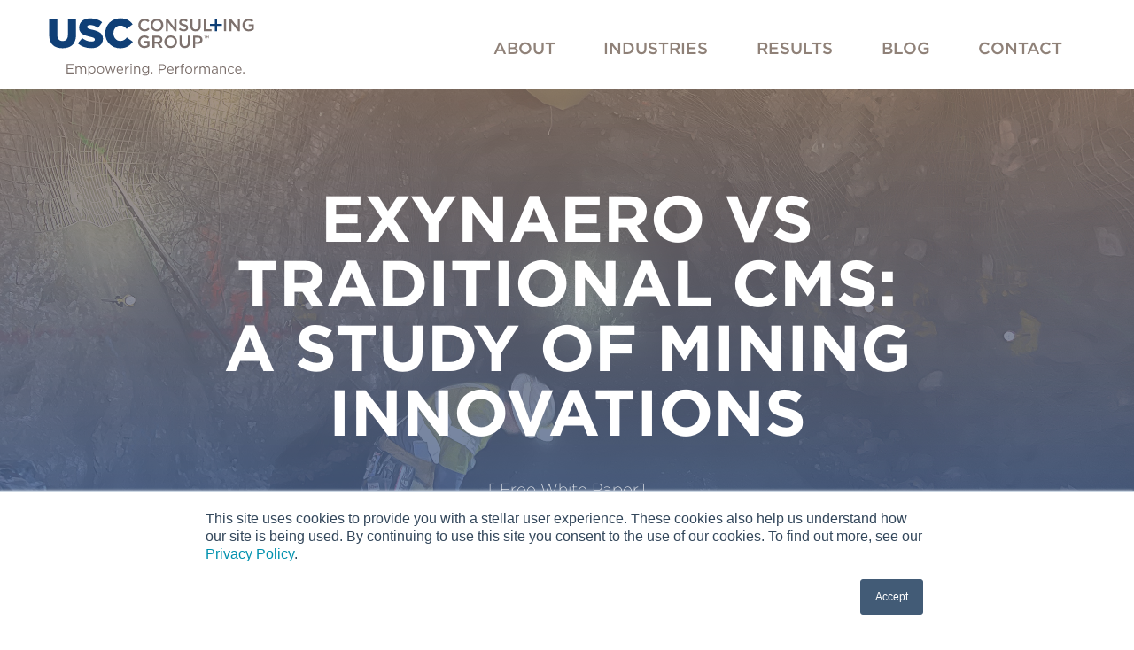

--- FILE ---
content_type: text/html; charset=UTF-8
request_url: https://info.usccg.com/en/exynaero-vs-traditional-cms-mining-study-white-paper
body_size: 5293
content:
<!doctype html><!--[if lt IE 7]> <html class="no-js lt-ie9 lt-ie8 lt-ie7" lang="en" > <![endif]--><!--[if IE 7]>    <html class="no-js lt-ie9 lt-ie8" lang="en" >        <![endif]--><!--[if IE 8]>    <html class="no-js lt-ie9" lang="en" >               <![endif]--><!--[if gt IE 8]><!--><html class="no-js" lang="en"><!--<![endif]--><head>
    <meta charset="utf-8">
    <meta http-equiv="X-UA-Compatible" content="IE=edge,chrome=1">
    <meta name="author" content="USC Consulting Group">
    <meta name="description" content="The ExynAero AL4 autonomous drone goes head-to-head with the traditional CMS method and USC documents the study in this comprehensive white paper.">
    <meta name="generator" content="HubSpot">
    <title>ExynAero vs Traditional CMS Mining Study White Paper</title>
    <link rel="shortcut icon" href="https://info.usccg.com/hubfs/favicon.ico">
    
<meta name="viewport" content="width=device-width, initial-scale=1">

    <script src="/hs/hsstatic/jquery-libs/static-1.1/jquery/jquery-1.7.1.js"></script>
<script>hsjQuery = window['jQuery'];</script>
    <meta property="og:description" content="The ExynAero AL4 autonomous drone goes head-to-head with the traditional CMS method and USC documents the study in this comprehensive white paper.">
    <meta property="og:title" content="ExynAero vs Traditional CMS Mining Study White Paper">
    <meta name="twitter:description" content="The ExynAero AL4 autonomous drone goes head-to-head with the traditional CMS method and USC documents the study in this comprehensive white paper.">
    <meta name="twitter:title" content="ExynAero vs Traditional CMS Mining Study White Paper">

    

    
    <style>
a.cta_button{-moz-box-sizing:content-box !important;-webkit-box-sizing:content-box !important;box-sizing:content-box !important;vertical-align:middle}.hs-breadcrumb-menu{list-style-type:none;margin:0px 0px 0px 0px;padding:0px 0px 0px 0px}.hs-breadcrumb-menu-item{float:left;padding:10px 0px 10px 10px}.hs-breadcrumb-menu-divider:before{content:'›';padding-left:10px}.hs-featured-image-link{border:0}.hs-featured-image{float:right;margin:0 0 20px 20px;max-width:50%}@media (max-width: 568px){.hs-featured-image{float:none;margin:0;width:100%;max-width:100%}}.hs-screen-reader-text{clip:rect(1px, 1px, 1px, 1px);height:1px;overflow:hidden;position:absolute !important;width:1px}
</style>

<!-- Editor Styles -->
<style id="hs_editor_style" type="text/css">
#hs_cos_wrapper_widget_9826288486  { display: block !important; margin-right: 50px !important }
#hs_cos_wrapper_widget_1558450118165  { display: block !important; font-weight: normal !important; text-align: left !important }
#hs_cos_wrapper_widget_1558450118165  p , #hs_cos_wrapper_widget_1558450118165  li , #hs_cos_wrapper_widget_1558450118165  span , #hs_cos_wrapper_widget_1558450118165  label , #hs_cos_wrapper_widget_1558450118165  h1 , #hs_cos_wrapper_widget_1558450118165  h2 , #hs_cos_wrapper_widget_1558450118165  h3 , #hs_cos_wrapper_widget_1558450118165  h4 , #hs_cos_wrapper_widget_1558450118165  h5 , #hs_cos_wrapper_widget_1558450118165  h6  { font-weight: normal !important }
#hs_cos_wrapper_widget_1558450118165 input[type="submit"] { background-color: #77aa11 !important; background-image: none !important; border-color: #77aa11 !important }
#hs_cos_wrapper_widget_1558450118165 .hs-button { background-color: #77aa11 !important; background-image: none !important; border-color: #77aa11 !important }
</style>
    

    
<!--  Added by GoogleAnalytics integration -->
<script>
var _hsp = window._hsp = window._hsp || [];
_hsp.push(['addPrivacyConsentListener', function(consent) { if (consent.allowed || (consent.categories && consent.categories.analytics)) {
  (function(i,s,o,g,r,a,m){i['GoogleAnalyticsObject']=r;i[r]=i[r]||function(){
  (i[r].q=i[r].q||[]).push(arguments)},i[r].l=1*new Date();a=s.createElement(o),
  m=s.getElementsByTagName(o)[0];a.async=1;a.src=g;m.parentNode.insertBefore(a,m)
})(window,document,'script','//www.google-analytics.com/analytics.js','ga');
  ga('create','UA-5947786-1','auto');
  ga('send','pageview');
}}]);
</script>

<!-- /Added by GoogleAnalytics integration -->

<!--  Added by GoogleAnalytics4 integration -->
<script>
var _hsp = window._hsp = window._hsp || [];
window.dataLayer = window.dataLayer || [];
function gtag(){dataLayer.push(arguments);}

var useGoogleConsentModeV2 = true;
var waitForUpdateMillis = 1000;


if (!window._hsGoogleConsentRunOnce) {
  window._hsGoogleConsentRunOnce = true;

  gtag('consent', 'default', {
    'ad_storage': 'denied',
    'analytics_storage': 'denied',
    'ad_user_data': 'denied',
    'ad_personalization': 'denied',
    'wait_for_update': waitForUpdateMillis
  });

  if (useGoogleConsentModeV2) {
    _hsp.push(['useGoogleConsentModeV2'])
  } else {
    _hsp.push(['addPrivacyConsentListener', function(consent){
      var hasAnalyticsConsent = consent && (consent.allowed || (consent.categories && consent.categories.analytics));
      var hasAdsConsent = consent && (consent.allowed || (consent.categories && consent.categories.advertisement));

      gtag('consent', 'update', {
        'ad_storage': hasAdsConsent ? 'granted' : 'denied',
        'analytics_storage': hasAnalyticsConsent ? 'granted' : 'denied',
        'ad_user_data': hasAdsConsent ? 'granted' : 'denied',
        'ad_personalization': hasAdsConsent ? 'granted' : 'denied'
      });
    }]);
  }
}

gtag('js', new Date());
gtag('set', 'developer_id.dZTQ1Zm', true);
gtag('config', 'G-S3FBRGW0NP');
</script>
<script async src="https://www.googletagmanager.com/gtag/js?id=G-S3FBRGW0NP"></script>

<!-- /Added by GoogleAnalytics4 integration -->

    <link rel="canonical" href="https://info.usccg.com/en/exynaero-vs-traditional-cms-mining-study-white-paper">


<meta property="og:image" content="https://info.usccg.com/hubfs/ExynAero-vs-Traditional-CMS-White-Paper-A-Study-of-Minings-Top-Innovations.jpg">
<meta property="og:image:width" content="1000">
<meta property="og:image:height" content="708">
<meta property="og:image:alt" content="ExynAero vs Traditional CMS: A Study of Mining's Top Innovations">
<meta name="twitter:image" content="https://info.usccg.com/hubfs/ExynAero-vs-Traditional-CMS-White-Paper-A-Study-of-Minings-Top-Innovations.jpg">
<meta name="twitter:image:alt" content="ExynAero vs Traditional CMS: A Study of Mining's Top Innovations">

<meta property="og:url" content="https://info.usccg.com/en/exynaero-vs-traditional-cms-mining-study-white-paper">
<meta name="twitter:card" content="summary_large_image">
<meta http-equiv="content-language" content="en">
<link rel="stylesheet" href="//7052064.fs1.hubspotusercontent-na1.net/hubfs/7052064/hub_generated/template_assets/DEFAULT_ASSET/1767118704405/template_layout.min.css">


<link rel="stylesheet" href="https://info.usccg.com/hubfs/hub_generated/template_assets/1/8182284594/1744362914775/template_USCConsulting_March2019-style.css">




</head>
<body class="site-page two-column   hs-content-id-88846761024 hs-landing-page hs-page " style="">
    <div class="header-container-wrapper">
    <div class="header-container container-fluid">

<div class="row-fluid-wrapper row-depth-1 row-number-1 ">
<div class="row-fluid ">
<div class="span12 widget-span widget-type-global_group " style="" data-widget-type="global_group" data-x="0" data-w="12">
<div class="" data-global-widget-path="generated_global_groups/8182284595.html"><div class="row-fluid-wrapper row-depth-1 row-number-1 ">
<div class="row-fluid ">
<div class="span12 widget-span widget-type-cell cm-header-wrapper" style="" data-widget-type="cell" data-x="0" data-w="12">

<div class="row-fluid-wrapper row-depth-1 row-number-2 ">
<div class="row-fluid ">
<div class="span12 widget-span widget-type-cell cm-header" style="" data-widget-type="cell" data-x="0" data-w="12">

<div class="row-fluid-wrapper row-depth-1 row-number-3 ">
<div class="row-fluid ">
<div class="span12 widget-span widget-type-cell page-center" style="" data-widget-type="cell" data-x="0" data-w="12">

<div class="row-fluid-wrapper row-depth-1 row-number-4 ">
<div class="row-fluid ">
<div class="span4 widget-span widget-type-custom_widget cm-logo" style="" data-widget-type="custom_widget" data-x="0" data-w="4">
<div id="hs_cos_wrapper_module_1552630594761213" class="hs_cos_wrapper hs_cos_wrapper_widget hs_cos_wrapper_type_module widget-type-rich_text" style="" data-hs-cos-general-type="widget" data-hs-cos-type="module"><span id="hs_cos_wrapper_module_1552630594761213_" class="hs_cos_wrapper hs_cos_wrapper_widget hs_cos_wrapper_type_rich_text" style="" data-hs-cos-general-type="widget" data-hs-cos-type="rich_text"><a href="http://www.usccg.com/"> <img src="https://info.usccg.com/hubfs/USCConsulting_March_2019/Images/usc-logo.svg" alt="USCConsulting"> </a></span></div>

</div><!--end widget-span -->
<div class="span8 widget-span widget-type-custom_widget custom-menu-primary" style="" data-widget-type="custom_widget" data-x="4" data-w="8">
<div id="hs_cos_wrapper_module_151811933987828" class="hs_cos_wrapper hs_cos_wrapper_widget hs_cos_wrapper_type_module widget-type-menu" style="" data-hs-cos-general-type="widget" data-hs-cos-type="module">
<span id="hs_cos_wrapper_module_151811933987828_" class="hs_cos_wrapper hs_cos_wrapper_widget hs_cos_wrapper_type_menu" style="" data-hs-cos-general-type="widget" data-hs-cos-type="menu"><div id="hs_menu_wrapper_module_151811933987828_" class="hs-menu-wrapper active-branch flyouts hs-menu-flow-horizontal" role="navigation" data-sitemap-name="default" data-menu-id="8182569755" aria-label="Navigation Menu">
 <ul role="menu">
  <li class="hs-menu-item hs-menu-depth-1" role="none"><a href="http://www.usccg.com/about-usc-consulting-group/" role="menuitem">About</a></li>
  <li class="hs-menu-item hs-menu-depth-1" role="none"><a href="http://www.usccg.com/industries-consulting/" role="menuitem">Industries</a></li>
  <li class="hs-menu-item hs-menu-depth-1" role="none"><a href="http://www.usccg.com/results/" role="menuitem">Results</a></li>
  <li class="hs-menu-item hs-menu-depth-1" role="none"><a href="http://www.usccg.com/blog/" role="menuitem">Blog</a></li>
  <li class="hs-menu-item hs-menu-depth-1" role="none"><a href="http://www.usccg.com/contact-us/" role="menuitem">Contact</a></li>
 </ul>
</div></span></div>

</div><!--end widget-span -->
</div><!--end row-->
</div><!--end row-wrapper -->

</div><!--end widget-span -->
</div><!--end row-->
</div><!--end row-wrapper -->

</div><!--end widget-span -->
</div><!--end row-->
</div><!--end row-wrapper -->

</div><!--end widget-span -->
</div><!--end row-->
</div><!--end row-wrapper -->
</div>
</div><!--end widget-span -->
</div><!--end row-->
</div><!--end row-wrapper -->

    </div><!--end header -->
</div><!--end header wrapper -->

<div class="body-container-wrapper">
    <div class="body-container container-fluid">

<div class="row-fluid-wrapper row-depth-1 row-number-1 ">
<div class="row-fluid ">
<div class="span12 widget-span widget-type-custom_widget " style="" data-widget-type="custom_widget" data-x="0" data-w="12">
<div id="hs_cos_wrapper_module_1552977120938302" class="hs_cos_wrapper hs_cos_wrapper_widget hs_cos_wrapper_type_module" style="" data-hs-cos-general-type="widget" data-hs-cos-type="module">
<div class="banner-area" style="background-image: url('https://info.usccg.com/hubfs/Drone%20Pre-flight%20Teaser.jpg');">
  <div class="page-center">
    <div class="banner-title">
      <h1>ExynAero vs Traditional CMS: A Study of Mining Innovations</h1>
      <p>[ Free White Paper]</p>
    </div>
  </div>
</div>
</div>

</div><!--end widget-span -->
</div><!--end row-->
</div><!--end row-wrapper -->

<div class="row-fluid-wrapper row-depth-1 row-number-2 ">
<div class="row-fluid ">
<div class="span12 widget-span widget-type-cell page-center content-wrapper" style="" data-widget-type="cell" data-x="0" data-w="12">

<div class="row-fluid-wrapper row-depth-1 row-number-3 ">
<div class="row-fluid ">
<div class="span8 widget-span widget-type-cell main-content" style="" data-widget-type="cell" data-x="0" data-w="8">

<div class="row-fluid-wrapper row-depth-1 row-number-4 ">
<div class="row-fluid ">
<div class="span12 widget-span widget-type-widget_container " style="" data-widget-type="widget_container" data-x="0" data-w="12">
<span id="hs_cos_wrapper_module_13885046520011784" class="hs_cos_wrapper hs_cos_wrapper_widget_container hs_cos_wrapper_type_widget_container" style="" data-hs-cos-general-type="widget_container" data-hs-cos-type="widget_container"><div id="hs_cos_wrapper_widget_9826288486" class="hs_cos_wrapper hs_cos_wrapper_widget hs_cos_wrapper_type_module" style="" data-hs-cos-general-type="widget" data-hs-cos-type="module"><span id="hs_cos_wrapper_widget_9826288486_" class="hs_cos_wrapper hs_cos_wrapper_widget hs_cos_wrapper_type_rich_text" style="" data-hs-cos-general-type="widget" data-hs-cos-type="rich_text"><h2>SAFETY, SURVEY QUALITY, SIMPLICITY.</h2>
<div><span style="background-color: transparent; font-size: 14pt;">During September of 2022, <strong>USC Consulting Group</strong>&nbsp;visited the&nbsp;<strong>Northern Star Resources' Pogo Mine</strong>&nbsp;site to perform observations and time studies with their surveying team.&nbsp;</span><span style="background-color: transparent; font-size: 14pt;">The visit was focused on one main objective; to observe and evaluate the use of the latest in underground drone survey technology employing state-of-the-art AL4 autonomy,&nbsp;the ExynAero<sup>TM</sup>&nbsp;autonomous drone.</span></div>
<div>
<p><span>Over the course of a two-day visit USC was able to observe surveyors mapping active stopes utilizing the impressive drone technology on the ExynAero in comparison to the traditional boom and scanner CMS method.</span><span style="background-color: transparent; font-size: 14pt;">&nbsp;</span></p>
</div>
<div>
<h3>Download our free white paper "<span style="color: #77aa11;">ExynAero vs Traditional CMS: A Study of Mining's Top Innovations</span>" to see the full results of the study.</h3>
</div>
<div>
<p><span>The observations yielded immensely positive results including:</span></p>
<ul>
<li>
<p><span>Added safety by increasing distance between working area and the brow from 1-3 feet to 50+ feet</span></p>
</li>
<li>
<p><span>Reduced physical strain in set-up/take-down of equipment</span></p>
</li>
<li><span>And more! See the full results in the complete report.</span></li>
</ul>
</div></span></div></span>
</div><!--end widget-span -->
</div><!--end row-->
</div><!--end row-wrapper -->

</div><!--end widget-span -->
<div class="span4 widget-span widget-type-cell sidebar right" style="" data-widget-type="cell" data-x="8" data-w="4">

<div class="row-fluid-wrapper row-depth-1 row-number-5 ">
<div class="row-fluid ">
<div class="span12 widget-span widget-type-widget_container " style="" data-widget-type="widget_container" data-x="0" data-w="12">
<span id="hs_cos_wrapper_module_139532480564398" class="hs_cos_wrapper hs_cos_wrapper_widget_container hs_cos_wrapper_type_widget_container" style="" data-hs-cos-general-type="widget_container" data-hs-cos-type="widget_container"><div id="hs_cos_wrapper_widget_1558450118165" class="hs_cos_wrapper hs_cos_wrapper_widget hs_cos_wrapper_type_module" style="" data-hs-cos-general-type="widget" data-hs-cos-type="module">


	



	<span id="hs_cos_wrapper_widget_1558450118165_" class="hs_cos_wrapper hs_cos_wrapper_widget hs_cos_wrapper_type_form" style="" data-hs-cos-general-type="widget" data-hs-cos-type="form"><h3 id="hs_cos_wrapper_widget_1558450118165_title" class="hs_cos_wrapper form-title" data-hs-cos-general-type="widget_field" data-hs-cos-type="text">Download White Paper</h3>

<div id="hs_form_target_widget_1558450118165"></div>









</span>
</div>
<div id="hs_cos_wrapper_widget_1560440235314" class="hs_cos_wrapper hs_cos_wrapper_widget hs_cos_wrapper_type_module" style="" data-hs-cos-general-type="widget" data-hs-cos-type="module"><span id="hs_cos_wrapper_widget_1560440235314_" class="hs_cos_wrapper hs_cos_wrapper_widget hs_cos_wrapper_type_rich_text" style="" data-hs-cos-general-type="widget" data-hs-cos-type="rich_text"><p style="font-size: 12px; line-height: 2;">_</p></span></div>
<div id="hs_cos_wrapper_widget_1560440044640" class="hs_cos_wrapper hs_cos_wrapper_widget hs_cos_wrapper_type_module" style="" data-hs-cos-general-type="widget" data-hs-cos-type="module">
    






  



<span id="hs_cos_wrapper_widget_1560440044640_" class="hs_cos_wrapper hs_cos_wrapper_widget hs_cos_wrapper_type_linked_image" style="" data-hs-cos-general-type="widget" data-hs-cos-type="linked_image"><img src="https://info.usccg.com/hubfs/ExynAero-vs-Traditional-CMS-White-Paper-A-Study-of-Minings-Top-Innovations.jpg" class="hs-image-widget " style="max-width: 100%; height: auto;" alt="ExynAero-vs-Traditional-CMS-White-Paper-A-Study-of-Minings-Top-Innovations" title="ExynAero-vs-Traditional-CMS-White-Paper-A-Study-of-Minings-Top-Innovations"></span></div>
<div id="hs_cos_wrapper_widget_9826288485" class="hs_cos_wrapper hs_cos_wrapper_widget hs_cos_wrapper_type_module" style="" data-hs-cos-general-type="widget" data-hs-cos-type="module"><span id="hs_cos_wrapper_widget_9826288485_" class="hs_cos_wrapper hs_cos_wrapper_widget hs_cos_wrapper_type_cta" style="" data-hs-cos-general-type="widget" data-hs-cos-type="cta"></span></div></span>
</div><!--end widget-span -->
</div><!--end row-->
</div><!--end row-wrapper -->

</div><!--end widget-span -->
</div><!--end row-->
</div><!--end row-wrapper -->

</div><!--end widget-span -->
</div><!--end row-->
</div><!--end row-wrapper -->

    </div><!--end body -->
</div><!--end body wrapper -->

<div class="footer-container-wrapper">
    <div class="footer-container container-fluid">

<div class="row-fluid-wrapper row-depth-1 row-number-1 ">
<div class="row-fluid ">
<div class="span12 widget-span widget-type-global_group " style="" data-widget-type="global_group" data-x="0" data-w="12">
<div class="" data-global-widget-path="generated_global_groups/8182162809.html"><div class="row-fluid-wrapper row-depth-1 row-number-1 ">
<div class="row-fluid ">
<div class="span12 widget-span widget-type-cell cm-footer" style="" data-widget-type="cell" data-x="0" data-w="12">

<div class="row-fluid-wrapper row-depth-1 row-number-2 ">
<div class="row-fluid ">
<div class="span12 widget-span widget-type-cell page-center" style="" data-widget-type="cell" data-x="0" data-w="12">

<div class="row-fluid-wrapper row-depth-1 row-number-3 ">
<div class="row-fluid ">
<div class="span6 widget-span widget-type-custom_widget cm-copyright" style="" data-widget-type="custom_widget" data-x="0" data-w="6">
<div id="hs_cos_wrapper_module_1552627065048139" class="hs_cos_wrapper hs_cos_wrapper_widget hs_cos_wrapper_type_module widget-type-rich_text" style="" data-hs-cos-general-type="widget" data-hs-cos-type="module"><span id="hs_cos_wrapper_module_1552627065048139_" class="hs_cos_wrapper hs_cos_wrapper_widget hs_cos_wrapper_type_rich_text" style="" data-hs-cos-general-type="widget" data-hs-cos-type="rich_text"><p>Copyright ©2025 USC Consulting Group, LP</p>
<ul>
<li><a href="http://www.usccg.com/privacy-statement-terms-of-use">Privacy Statement &amp; Terms of Use</a></li>
</ul></span></div>

</div><!--end widget-span -->
<div class="span6 widget-span widget-type-cell cm-footer-social" style="" data-widget-type="cell" data-x="6" data-w="6">

<div class="row-fluid-wrapper row-depth-1 row-number-4 ">
<div class="row-fluid ">
<div class="span12 widget-span widget-type-custom_widget " style="" data-widget-type="custom_widget" data-x="0" data-w="12">
<div id="hs_cos_wrapper_module_1552627475064189" class="hs_cos_wrapper hs_cos_wrapper_widget hs_cos_wrapper_type_module" style="" data-hs-cos-general-type="widget" data-hs-cos-type="module"><ul class="social-icons">
	<li>
		<a target="_blank" href="https://www.linkedin.com/company/usc-consulting-group">
			<img src="https://info.usccg.com/hubfs/USCConsulting_March_2019/Images/linkedin.jpg" alt="LinkedIn">
			</a>
		</li>
		<li>
			<a target="_blank" href="https://twitter.com/usccg">
				<img src="https://info.usccg.com/hubfs/USCConsulting_March_2019/Images/twitter.jpg" alt="Twitter">
				</a>
			</li>
			<li>
				<a target="_blank" href="https://www.facebook.com/USCconsulting/?view_public_for=169664110550812">
					<img src="https://info.usccg.com/hubfs/USCConsulting_March_2019/Images/facebook.jpg" alt="Facebook">
					</a>
				</li>
				<li>
					<a target="_blank" href="https://www.youtube.com/channel/UCFeD-0Ls3yuOfhs_tW3hB1Q?view_as=subscriber">
						<img src="https://info.usccg.com/hubfs/USCConsulting_March_2019/Images/youtube.jpg" alt="YouTube">
						</a>
					</li>
				</ul></div>

</div><!--end widget-span -->
</div><!--end row-->
</div><!--end row-wrapper -->

</div><!--end widget-span -->
</div><!--end row-->
</div><!--end row-wrapper -->

</div><!--end widget-span -->
</div><!--end row-->
</div><!--end row-wrapper -->

</div><!--end widget-span -->
</div><!--end row-->
</div><!--end row-wrapper -->
</div>
</div><!--end widget-span -->
</div><!--end row-->
</div><!--end row-wrapper -->

    </div><!--end footer -->
</div><!--end footer wrapper -->

    
<!-- HubSpot performance collection script -->
<script defer src="/hs/hsstatic/content-cwv-embed/static-1.1293/embed.js"></script>
<script src="https://info.usccg.com/hubfs/hub_generated/template_assets/1/8182039138/1744362915689/template_USCConsulting_March2019-main.js"></script>
<script>
var hsVars = hsVars || {}; hsVars['language'] = 'en';
</script>

<script src="/hs/hsstatic/cos-i18n/static-1.53/bundles/project.js"></script>
<script src="/hs/hsstatic/keyboard-accessible-menu-flyouts/static-1.17/bundles/project.js"></script>

    <!--[if lte IE 8]>
    <script charset="utf-8" src="https://js.hsforms.net/forms/v2-legacy.js"></script>
    <![endif]-->

<script data-hs-allowed="true" src="/_hcms/forms/v2.js"></script>

    <script data-hs-allowed="true">
        var options = {
            portalId: '5267760',
            formId: '0a4861b8-fb81-4542-9b82-3b675570720a',
            formInstanceId: '4019',
            
            pageId: '88846761024',
            
            region: 'na1',
            
            
            
            notificationRecipients: 'p2ANqtz-8CPJOCYC7Y-q0MVCyPjIsPNmLjPHB_Ci0VpUH9sZA6mUl9ygE-8kSKgUMA3MKYC9pg4b4MAxwR5P-AzsQJpec06l1OyssM9cU7DGjCDf4GamukyM9C-_sGS80Pn9dYGs-s99Is',
            
            
            pageName: "ExynAero vs Traditional CMS Mining Study White Paper",
            
            
            redirectUrl: "https:\/\/info.usccg.com\/en\/exynaero-vs-traditional-cms-mining-study-white-paper-thank-you",
            
            
            
            
            
            css: '',
            target: '#hs_form_target_widget_1558450118165',
            
            
            
            
            
            
            
            contentType: "landing-page",
            
            
            
            formsBaseUrl: '/_hcms/forms/',
            
            
            
            formData: {
                cssClass: 'hs-form stacked hs-custom-form'
            }
        };

        options.getExtraMetaDataBeforeSubmit = function() {
            var metadata = {};
            

            if (hbspt.targetedContentMetadata) {
                var count = hbspt.targetedContentMetadata.length;
                var targetedContentData = [];
                for (var i = 0; i < count; i++) {
                    var tc = hbspt.targetedContentMetadata[i];
                     if ( tc.length !== 3) {
                        continue;
                     }
                     targetedContentData.push({
                        definitionId: tc[0],
                        criterionId: tc[1],
                        smartTypeId: tc[2]
                     });
                }
                metadata["targetedContentMetadata"] = JSON.stringify(targetedContentData);
            }

            return metadata;
        };

        hbspt.forms.create(options);
    </script>


<!-- Start of HubSpot Analytics Code -->
<script type="text/javascript">
var _hsq = _hsq || [];
_hsq.push(["setContentType", "landing-page"]);
_hsq.push(["setCanonicalUrl", "https:\/\/info.usccg.com\/en\/exynaero-vs-traditional-cms-mining-study-white-paper"]);
_hsq.push(["setPageId", "88846761024"]);
_hsq.push(["setContentMetadata", {
    "contentPageId": 88846761024,
    "legacyPageId": "88846761024",
    "contentFolderId": null,
    "contentGroupId": null,
    "abTestId": null,
    "languageVariantId": 88846761024,
    "languageCode": "en",
    
    
}]);
</script>

<script type="text/javascript" id="hs-script-loader" async defer src="/hs/scriptloader/5267760.js"></script>
<!-- End of HubSpot Analytics Code -->


<script type="text/javascript">
var hsVars = {
    render_id: "6118b8d3-1885-4f58-acfc-04271ff68bd9",
    ticks: 1767431441255,
    page_id: 88846761024,
    
    content_group_id: 0,
    portal_id: 5267760,
    app_hs_base_url: "https://app.hubspot.com",
    cp_hs_base_url: "https://cp.hubspot.com",
    language: "en",
    analytics_page_type: "landing-page",
    scp_content_type: "",
    
    analytics_page_id: "88846761024",
    category_id: 1,
    folder_id: 0,
    is_hubspot_user: false
}
</script>


<script defer src="/hs/hsstatic/HubspotToolsMenu/static-1.432/js/index.js"></script>




    
    <!-- Generated by the HubSpot Template Builder - template version 1.03 -->

</body></html>

--- FILE ---
content_type: text/css
request_url: https://info.usccg.com/hubfs/hub_generated/template_assets/1/8182284594/1744362914775/template_USCConsulting_March2019-style.css
body_size: 193327
content:
/* ==========================================================================
HubSpot Migrations Services - COS Boilerplate v2.0.0                              
========================================================================== */


/* ==========================================================================
Table of Contents:

1. EXTERNAL RESOURCES
2. BASE STYLES
3. COS STRUCTURE
4. MAIN NAVIGATION
5. BLOG
6. FORMS
7. BUTTONS
8. MISCELLANEOUS
9. MOBILE MEDIA QUERIES
========================================================================== */


/* ==========================================================================
1. EXTERNAL RESOURCES                                            
========================================================================== */


/* =============== @import, @font-face, and CSS File Includes =============== */

/* EX: @import url('http://example.com/example_style.css'); */

@import url('//cdnjs.cloudflare.com/ajax/libs/font-awesome/4.7.0/css/font-awesome.min.css');


@font-face {
  font-family: "Font Awesome 5 Free";
  src: url("//cdn2.hubspot.net/hubfs/5267760/USCConsulting_March_2019/Fonts/fa-solid-900%20%283%29.eot") format("embedded-opentype"), 
    url("//cdn2.hubspot.net/hubfs/5267760/USCConsulting_March_2019/Fonts/fa-solid-900%20%286%29.woff2") format("woff2"), 
    url("//cdn2.hubspot.net/hubfs/5267760/USCConsulting_March_2019/Fonts/fa-solid-900%20%283%29.woff") format("woff"),
    url("//cdn2.hubspot.net/hubfs/5267760/USCConsulting_March_2019/Fonts/fa-solid-900%20%283%29.ttf") format("truetype");
  font-style: normal;
  font-weight: 900;
}


@font-face {
  font-family: "Gotham A";
  src: url([data-uri]);
  font-weight: 200;
  font-style: normal;
}

@font-face {
  font-family: "Gotham B";
  src: url([data-uri]);
  font-weight: 200;
  font-style: normal;
}

@font-face {
  font-family: "Gotham A";
  src: url([data-uri]);
  font-weight: 200;
  font-style: italic;
}

@font-face {
  font-family: "Gotham B";
  src: url([data-uri]);
  font-weight: 200;
  font-style: italic;
}

@font-face {
  font-family: "Gotham A";
  src: url([data-uri]);
  font-weight: 400;
  font-style: normal;
}

@font-face {
  font-family: "Gotham B";
  src: url([data-uri]);
  font-weight: 400;
  font-style: normal;
}

@font-face {
  font-family: "Gotham A";
  src: url([data-uri]);
  font-weight: 400;
  font-style: italic;
}

@font-face {
  font-family: "Gotham B";
  src: url([data-uri]);
  font-weight: 400;
  font-style: italic;
}

@font-face {
  font-family: "Gotham A";
  src: url([data-uri]);
  font-weight: 500;
  font-style: normal;
}

@font-face {
  font-family: "Gotham B";
  src: url([data-uri]);
  font-weight: 500;
  font-style: normal;
}

@font-face {
  font-family: "Gotham A";
  src: url([data-uri]);
  font-weight: 500;
  font-style: italic;
}

@font-face {
  font-family: "Gotham B";
  src: url([data-uri]);
  font-weight: 500;
  font-style: italic;
}

@font-face {
  font-family: "Gotham A";
  src: url([data-uri]);
  font-weight: 700;
  font-style: normal;
}

@font-face {
  font-family: "Gotham B";
  src: url([data-uri]);
  font-weight: 700;
  font-style: normal;
}

@font-face {
  font-family: "Gotham A";
  src: url([data-uri]);
  font-weight: 700;
  font-style: italic;
}

@font-face {
  font-family: "Gotham B";
  src: url([data-uri]);
  font-weight: 700;
  font-style: italic;
}

@font-face {
  font-family: "Gotham A";
  src: url([data-uri]);
  font-weight: 800;
  font-style: normal;
}

@font-face {
  font-family: "Gotham B";
  src: url([data-uri]);
  font-weight: 800;
  font-style: normal;
}

@font-face {
  font-family: "Gotham A";
  src: url([data-uri]);
  font-weight: 800;
  font-style: italic;
}

@font-face {
  font-family: "Gotham B";
  src: url([data-uri]);
  font-weight: 800;
  font-style: italic;
}


/* HubSpot_Boilerplate-modules.css is required to address style issues with the default modules and responsive grid layout */
/* Images */
img {
    max-width: 100%;
    height: auto;
    border: 0;
    -ms-interpolation-mode: bicubic;
    vertical-align: bottom; /* Suppress the space beneath the baseline */
}
img.alignRight, img.alignright{ margin: 0 0 5px 15px; }
img.alignLeft, img.alignleft{ margin: 0 15px 5px 0; }

/* Reduces min-height on bootstrap structure */
.row-fluid [class*="span"] { min-height: 1px; }

/* Blog Social Sharing */
.hs-blog-social-share .hs-blog-social-share-list {
    margin: 0;
    list-style: none !important;
}
.hs-blog-social-share .hs-blog-social-share-list .hs-blog-social-share-item {
    height: 30px;
    list-style: none !important;
}
@media (max-width: 479px){
    .hs-blog-social-share .hs-blog-social-share-list .hs-blog-social-share-item:nth-child(2) {
        float: none !important; /* Stack social icons into two rows on phones */
    }
}
.hs-blog-social-share .hs-blog-social-share-list .hs-blog-social-share-item .fb-like > span{
    vertical-align: top !important; /* Aligns Facebook icon with other social media icons */
}

/* Captcha */
#recaptcha_response_field {
    width: auto !important;
    display: inline-block !important;
}

/* line height fix for reCaptcha theme */
#recaptcha_table td {line-height: 0;}
.recaptchatable #recaptcha_response_field { min-height: 0;line-height: 12px; }

@media all and (max-width: 400px) {
/* beat recaptcha into being responsive, !importants and specificity are necessary */
    #captcha_wrapper,
    #recaptcha_area,
    #recaptcha_area table#recaptcha_table,
    #recaptcha_area table#recaptcha_table .recaptcha_r1_c1 {
        width: auto !important;
        overflow: hidden; 
    }
    #recaptcha_area table#recaptcha_table .recaptcha_r4_c4 { width: 67px !important; }
    #recaptcha_area table#recaptcha_table #recaptcha_image { width:280px !important; }
}

/* Videos */
video {
    max-width: 100%;
    height: auto;
}

/* Date Picker */
#calroot {
    width: 202px !important;
    line-height: normal;
}
#calroot,
#calroot *,
#calroot *:before,
#calroot *:after {
    -webkit-box-sizing: content-box;
    -moz-box-sizing: content-box;
    box-sizing: content-box;
} 
#calroot select {
    min-height: 0 !important;
    padding: 1px 2px !important;
    font-family: "Lucida Grande", "Lucida Sans Unicode", "Bitstream Vera Sans", "Trebuchet MS", Verdana, sans-serif !important;
    font-size: 10px !important;
    line-height: 18px !important;
    font-weight: normal !important;
} 
#caldays {
    margin-bottom: 4px;
}

/* Responsive Embed Container (iFrame, Object, Embed) */
.hs-responsive-embed,
.hs-responsive-embed.hs-responsive-embed-youtube,
.hs-responsive-embed.hs-responsive-embed-wistia,
.hs-responsive-embed.hs-responsive-embed-vimeo {
    position: relative;
    height: 0;
    overflow: hidden;
    padding-bottom: 56.25%;
    padding-top: 30px;
    padding-left: 0;
    padding-right: 0;
}
.hs-responsive-embed iframe, 
.hs-responsive-embed object, 
.hs-responsive-embed embed {
    position: absolute;
    top: 0;
    left: 0;
    width: 100%;
    height: 100%;
    border: 0;
}
.hs-responsive-embed.hs-responsive-embed-instagram {
    padding-top: 0px;
    padding-bottom: 116.01%;
}
.hs-responsive-embed.hs-responsive-embed-pinterest {
    height: auto;
    overflow: visible;
    padding: 0 0 0 0;
}
.hs-responsive-embed.hs-responsive-embed-pinterest iframe {
    position: static;
    width: auto;
    height: auto;
}
iframe[src^="http://www.slideshare.net/slideshow/embed_code/"] {
    width: 100%;
    max-width: 100%;
}
@media (max-width: 568px) {
    iframe {
        max-width: 100%;
    }
}

/* Forms */
textarea,
input[type="text"],
input[type="password"],
input[type="datetime"],
input[type="datetime-local"],
input[type="date"],
input[type="month"],
input[type="time"],
input[type="week"],
input[type="number"],
input[type="email"],
input[type="url"],
input[type="search"],
input[type="tel"],
input[type="color"]
select {
    display: inline-block;
    -webkit-box-sizing: border-box;
    -moz-box-sizing: border-box;
    box-sizing: border-box;
}

/* Fix radio button and check box fields in multi column forms*/
.hs-form fieldset[class*="form-columns"] input[type="checkbox"].hs-input,
.hs-form fieldset[class*="form-columns"] input[type="radio"].hs-input {
    width: auto;
}

/* System Template Forms */
#email-prefs-form .email-edit {
    width: 100% !important;
    max-width: 507px !important;
}
#hs-pwd-widget-password {
    height: auto !important;
}

/* Menus */
.hs-menu-wrapper ul {
    padding: 0; 
}

/* Horizontal Menu
   ========================================================================== */

.hs-menu-wrapper.hs-menu-flow-horizontal ul {
    list-style: none;
    margin: 0;
}
.hs-menu-wrapper.hs-menu-flow-horizontal > ul {
    display: inline-block;
}
.hs-menu-wrapper.hs-menu-flow-horizontal > ul:before {
    content: " ";
    display: table;
}
.hs-menu-wrapper.hs-menu-flow-horizontal > ul:after {
    content: " ";
    display: table;
    clear: both;
}
.hs-menu-wrapper.hs-menu-flow-horizontal > ul li.hs-menu-depth-1 {
    float: left;
}
.hs-menu-wrapper.hs-menu-flow-horizontal > ul li a {
    display: inline-block;
}
.hs-menu-wrapper.hs-menu-flow-horizontal > ul li.hs-item-has-children {
    position: relative;
}
.hs-menu-wrapper.hs-menu-flow-horizontal.flyouts > ul li.hs-item-has-children ul.hs-menu-children-wrapper {
    visibility: hidden;
    opacity: 0;
    -webkit-transition: opacity 0.4s;
    position: absolute;
    z-index: 10;
    left: 0;
}
.hs-menu-wrapper.hs-menu-flow-horizontal > ul li.hs-item-has-children ul.hs-menu-children-wrapper li a {
    display: block;
    white-space: nowrap;
}
.hs-menu-wrapper.hs-menu-flow-horizontal.flyouts > ul li.hs-item-has-children ul.hs-menu-children-wrapper li.hs-item-has-children ul.hs-menu-children-wrapper {
    left: 100%;
    top: 0;
}
.hs-menu-wrapper.hs-menu-flow-horizontal.flyouts > ul li.hs-item-has-children:hover > ul.hs-menu-children-wrapper {
    opacity: 1;
    visibility: visible;
}
.row-fluid-wrapper:last-child .hs-menu-wrapper.hs-menu-flow-horizontal > ul {
    margin-bottom: 0;
}
.hs-menu-wrapper.hs-menu-flow-horizontal.hs-menu-show-active-branch {
    position: relative;
}
.hs-menu-wrapper.hs-menu-flow-horizontal.hs-menu-show-active-branch > ul {
    margin-bottom: 0;
}
.hs-menu-wrapper.hs-menu-flow-horizontal.hs-menu-show-active-branch > ul li.hs-item-has-children {
    position: static;
}
.hs-menu-wrapper.hs-menu-flow-horizontal.hs-menu-show-active-branch > ul li.hs-item-has-children ul.hs-menu-children-wrapper {
    display: none;
}
.hs-menu-wrapper.hs-menu-flow-horizontal.hs-menu-show-active-branch > ul li.hs-item-has-children.active-branch > ul.hs-menu-children-wrapper {
    display: block;
    visibility: visible;
    opacity: 1;
}
.hs-menu-wrapper.hs-menu-flow-horizontal.hs-menu-show-active-branch > ul li.hs-item-has-children.active-branch > ul.hs-menu-children-wrapper:before {
    content: " ";
    display: table;
}
.hs-menu-wrapper.hs-menu-flow-horizontal.hs-menu-show-active-branch > ul li.hs-item-has-children.active-branch > ul.hs-menu-children-wrapper:after {
    content: " ";
    display: table;
    clear: both;
}
.hs-menu-wrapper.hs-menu-flow-horizontal.hs-menu-show-active-branch > ul li.hs-item-has-children.active-branch > ul.hs-menu-children-wrapper > li {
    float: left;
}
.hs-menu-wrapper.hs-menu-flow-horizontal.hs-menu-show-active-branch > ul li.hs-item-has-children.active-branch > ul.hs-menu-children-wrapper > li a {
    display: inline-block;
}

/* Vertical Menu
   ========================================================================== */ 

.hs-menu-wrapper.hs-menu-flow-vertical {
    width: 100%;
}
.hs-menu-wrapper.hs-menu-flow-vertical ul {
    list-style: none;
    margin: 0;
}
.hs-menu-wrapper.hs-menu-flow-vertical li a {
    display: block;
}
.hs-menu-wrapper.hs-menu-flow-vertical > ul {
    margin-bottom: 0;
}
.hs-menu-wrapper.hs-menu-flow-vertical > ul li.hs-menu-depth-1 > a {
    width: auto;
}
.hs-menu-wrapper.hs-menu-flow-vertical > ul li.hs-item-has-children {
    position: relative;
}

/* Flyouts */
.hs-menu-wrapper.hs-menu-flow-vertical.flyouts > ul li.hs-item-has-children ul.hs-menu-children-wrapper {
    visibility: hidden;
    opacity: 0;
    -webkit-transition: opacity 0.4s;
    position: absolute;
    z-index: 10;
    left: 0;
}
.hs-menu-wrapper.hs-menu-flow-vertical > ul li.hs-item-has-children ul.hs-menu-children-wrapper li a {
    display: block;
    white-space: nowrap;
}
.hs-menu-wrapper.hs-menu-flow-vertical.flyouts > ul li.hs-item-has-children ul.hs-menu-children-wrapper {
    left: 100%;
    top: 0;
}
.hs-menu-wrapper.hs-menu-flow-vertical.flyouts > ul li.hs-item-has-children:hover > ul.hs-menu-children-wrapper {
    opacity: 1;
    visibility: visible;
}


@media (max-width: 767px) {
    .hs-menu-wrapper, .hs-menu-wrapper * {
        -webkit-box-sizing: border-box;
        -moz-box-sizing: border-box;
        box-sizing: border-box;
        display: block;
        width: 100%;
    }
    .hs-menu-wrapper.hs-menu-flow-horizontal ul {
        list-style: none;
        margin: 0;
        display: block;
    }
    .hs-menu-wrapper.hs-menu-flow-horizontal > ul {
        display: block;
    }
    .hs-menu-wrapper.hs-menu-flow-horizontal > ul li.hs-menu-depth-1 {
        float: none;
    }
    .hs-menu-wrapper.hs-menu-flow-horizontal > ul li a,
    .hs-menu-wrapper.hs-menu-flow-horizontal > ul li.hs-item-has-children ul.hs-menu-children-wrapper li a,
    .hs-menu-wrapper.hs-menu-flow-horizontal.hs-menu-show-active-branch > ul li.hs-item-has-children.active-branch > ul.hs-menu-children-wrapper > li a {
        display: block;
    }

    /* Stacking Horizontal Nav for Mobile */
    .hs-menu-wrapper.hs-menu-flow-horizontal>ul li.hs-item-has-children ul.hs-menu-children-wrapper {
        visibility: visible !important;
        opacity: 1 !important;
        position: static !important;
    }
    .hs-menu-wrapper.hs-menu-flow-horizontal ul ul ul {
        padding: 0;
    }
    .hs-menu-wrapper.hs-menu-flow-horizontal>ul li.hs-item-has-children ul.hs-menu-children-wrapper li a {
        white-space: normal;
    }

    /* Stacking Vertical Nav for Mobile */
    .hs-menu-wrapper.hs-menu-flow-vertical.flyouts > ul li.hs-item-has-children ul.hs-menu-children-wrapper  {
        position: static;
        opacity: 1;
        visibility: visible;
    }
}

.hs-menu-wrapper.hs-menu-flow-vertical.no-flyouts .hs-menu-children-wrapper {
    visibility: visible;
    opacity: 1;
}
.hs-menu-wrapper.hs-menu-flow-horizontal.no-flyouts > ul li.hs-item-has-children ul.hs-menu-children-wrapper {
    display: block;
    visibility: visible;
    opacity: 1;
}

/* Space Module */
.widget-type-space { visibility: hidden; }

/* Blog Author Section */
.hs-author-social-links { display: inline-block; }
.hs-author-social-links a.hs-author-social-link {
    width: 24px;
    height: 24px;
    border-width: 0px;
    border: 0px;
    line-height: 24px;
    background-size: 24px 24px;
    background-repeat: no-repeat;
    display: inline-block;
    text-indent: -99999px;
}
.hs-author-social-links a.hs-author-social-link.hs-social-facebook {
    background-image: url("//static.hubspot.com/final/img/common/icons/social/facebook-24x24.png");
}
.hs-author-social-links a.hs-author-social-link.hs-social-linkedin {
    background-image: url("//static.hubspot.com/final/img/common/icons/social/linkedin-24x24.png");
}
.hs-author-social-links a.hs-author-social-link.hs-social-twitter {
    background-image: url("//static.hubspot.com/final/img/common/icons/social/twitter-24x24.png");
}
.hs-author-social-links a.hs-author-social-link.hs-social-google-plus {
    background-image: url("//static.hubspot.com/final/img/common/icons/social/googleplus-24x24.png");
}

/* Fix for CTA border box issue */
.hs-cta-wrapper a {
box-sizing: content-box;
-moz-box-sizing: content-box;
-webkit-box-sizing: content-box;
}

/*
 * jQuery FlexSlider v2.0
 * http://www.woothemes.com/flexslider/
 *
 * Copyright 2012 WooThemes
 * Free to use under the GPLv2 license.
 * http://www.gnu.org/licenses/gpl-2.0.html
 *
 * Contributing author: Tyler Smith (@mbmufffin)
 */

/* Wrapper */
.hs_cos_wrapper_type_image_slider {
    display: block;
    overflow: hidden
}

/* Browser Resets */
.hs_cos_flex-container a:active,
.hs_cos_flex-slider a:active,
.hs_cos_flex-container a:focus,
.hs_cos_flex-slider a:focus  {outline: none;}
.hs_cos_flex-slides,
.hs_cos_flex-control-nav,
.hs_cos_flex-direction-nav {margin: 0; padding: 0; list-style: none;}

/* No JavaScript Fallback */
/* If you are not using another script, such as Modernizr, make sure you
 * include js that eliminates this class on page load */

/* FlexSlider Default Theme
*********************************/
.hs_cos_flex-slider {margin: 0 0 60px; padding: 0; background: #fff; border: 0; position: relative; -webkit-border-radius: 4px; -moz-border-radius: 4px; -o-border-radius: 4px; border-radius: 4px; zoom: 1;}
.hs_cos_flex-viewport {max-height: 2000px; -webkit-transition: all 1s ease; -moz-transition: all 1s ease; transition: all 1s ease;}
.loading .hs_cos_flex-viewport {max-height: 300px;}
.hs_cos_flex-slider .hs_cos_flex-slides {zoom: 1;}

.carousel li {margin-right: 5px}

/* FlexSlider Necessary Styles
*********************************/
.hs_cos_flex-slider .hs_cos_flex-slides > li {display: none; -webkit-backface-visibility: hidden; position: relative;} /* Hide the slides before the JS is loaded. Avoids image jumping */
.hs_cos_flex-slider .hs_cos_flex-slides img {width: 100%; display: block; border-radius: 0px;}
.hs_cos_flex-pauseplay span {text-transform: capitalize;}

/* Clearfix for the .hs_cos_flex-slides element */
.hs_cos_flex-slides:after {content: "."; display: block; clear: both; visibility: hidden; line-height: 0; height: 0;}
html[xmlns] .hs_cos_flex-slides {display: block;}
* html .hs_cos_flex-slides {height: 1%;}


/* Direction Nav */
.hs_cos_flex-direction-nav {*height: 0;}
.hs_cos_flex-direction-nav a {width: 30px; height: 30px; margin: -20px 0 0; display: block; background: url("//cdn2.hubspotqa.com/local/hub/124/file-52894-png/bg_direction_nav.png") no-repeat 0 0; position: absolute; top: 50%; z-index: 10; cursor: pointer; text-indent: -9999px; opacity: 0; -webkit-transition: all .3s ease;}
.hs_cos_flex-direction-nav .hs_cos_flex-next {background-position: 100% 0; right: -36px; }
.hs_cos_flex-direction-nav .hs_cos_flex-prev {left: -36px;}
.hs_cos_flex-slider:hover .hs_cos_flex-next {opacity: 0.8; right: 5px;}
.hs_cos_flex-slider:hover .hs_cos_flex-prev {opacity: 0.8; left: 5px;}
.hs_cos_flex-slider:hover .hs_cos_flex-next:hover, .hs_cos_flex-slider:hover .hs_cos_flex-prev:hover {opacity: 1;}
.hs_cos_flex-direction-nav .hs_cos_flex-disabled {opacity: .3!important; filter:alpha(opacity=30); cursor: default;}

/* Direction Nav for the Thumbnail Carousel */
.hs_cos_flex_thumbnavs-direction-nav {
    margin: 0px;
    padding: 0px;
    list-style: none;
    }
.hs_cos_flex_thumbnavs-direction-nav {*height: 0;}
.hs_cos_flex_thumbnavs-direction-nav a {width: 30px; height: 140px; margin: -60px 0 0; display: block; background: url("//cdn2.hubspotqa.com/local/hub/124/file-52894-png/bg_direction_nav.png") no-repeat 0 40%; position: absolute; top: 50%; z-index: 10; cursor: pointer; text-indent: -9999px; opacity: 1; -webkit-transition: all .3s ease;}
.hs_cos_flex_thumbnavs-direction-nav .hs_cos_flex_thumbnavs-next {background-position: 100% 40%; right: 0px; }
.hs_cos_flex_thumbnavs-direction-nav .hs_cos_flex_thumbnavs-prev {left: 0px;}
.hs-cos-flex-slider-control-panel img { cursor: pointer; }
.hs-cos-flex-slider-control-panel img:hover { opacity:.8; }
.hs-cos-flex-slider-control-panel { margin-top: -30px; }



/* Control Nav */
.hs_cos_flex-control-nav {width: 100%; position: absolute; bottom: -40px; text-align: center;}
.hs_cos_flex-control-nav li {margin: 0 6px; display: inline-block; zoom: 1; *display: inline;}
.hs_cos_flex-control-paging li a {width: 11px; height: 11px; display: block; background: #666; background: rgba(0,0,0,0.5); cursor: pointer; text-indent: -9999px; -webkit-border-radius: 20px; -moz-border-radius: 20px; -o-border-radius: 20px; border-radius: 20px; box-shadow: inset 0 0 3px rgba(0,0,0,0.3);}
.hs_cos_flex-control-paging li a:hover { background: #333; background: rgba(0,0,0,0.7); }
.hs_cos_flex-control-paging li a.hs_cos_flex-active { background: #000; background: rgba(0,0,0,0.9); cursor: default; }

.hs_cos_flex-control-thumbs {margin: 5px 0 0; position: static; overflow: hidden;}
.hs_cos_flex-control-thumbs li {width: 25%; float: left; margin: 0;}
.hs_cos_flex-control-thumbs img {width: 100%; display: block; opacity: .7; cursor: pointer;}
.hs_cos_flex-control-thumbs img:hover {opacity: 1;}
.hs_cos_flex-control-thumbs .hs_cos_flex-active {opacity: 1; cursor: default;}

@media screen and (max-width: 860px) {
  .hs_cos_flex-direction-nav .hs_cos_flex-prev {opacity: 1; left: 0;}
  .hs_cos_flex-direction-nav .hs_cos_flex-next {opacity: 1; right: 0;}
}

.hs_cos_flex-slider .caption {
    background-color: black;
    position: static;
    font-size: 2em;
    line-height: 1.1em;
    color: white;
    padding: 0px 5% 0px 5%;
    width: 100%;
    top: 40%;
    text-align: center;
}
.hs_cos_flex-slider .superimpose .caption {
    color: white;
    font-size: 3em;
    line-height: 1.1em;
    position: absolute;
    padding: 0px 5% 0px 5%;
    width: 90%;
    top: 40%;
    text-align: center;
    background-color: transparent;
}

@media all and (max-width: 400px) {
    .hs_cos_flex-slider .superimpose .caption {
        background-color: black;
        position: static;
        font-size: 2em;
        line-height: 1.1em;
        color: white;
        width: 90%;
        padding: 0px 5% 0px 5%;
        top: 40%;
        text-align: center;
    }
}

.hs_cos_flex-slider h1,
.hs_cos_flex-slider h2,
.hs_cos_flex-slider h3,
.hs_cos_flex-slider h4,
.hs_cos_flex-slider h5,
.hs_cos_flex-slider h6,
.hs_cos_flex-slider p {
    color: white;
}
/* Thumbnail only version of the gallery */
.hs-gallery-thumbnails li {
    display: inline-block;
    margin: 0px;
    padding: 0px;
    margin-right:-4px;
}
.hs-gallery-thumbnails.fixed-height li img {
    max-height: 150px;
    margin: 0px;
    padding: 0px;
    border-width: 0px;
}

/* responsive pre elements */
pre { overflow-x: auto; }

/* responsive pre tables */
table pre { white-space: pre-wrap; }

/* Corrects width issues in table elements created via the wysiwyg editor */
table tr td img { max-width: initial; }

/* adding minimal spacing for blog comments */
.comment { margin: 10px 0 10px 0; }

/* make sure lines with no whitespace don't interefere with layout */
.hs_cos_wrapper_type_rich_text,
.hs_cos_wrapper_type_text,
.hs_cos_wrapper_type_header,
.hs_cos_wrapper_type_section_header,
.hs_cos_wrapper_type_raw_html,
.hs_cos_wrapper_type_raw_jinja,
.hs_cos_wrapper_type_page_footer {
    word-wrap: break-word;
}

/* HTML 5 Reset */
article, aside, details, figcaption, figure, footer, header, hgroup, nav, section {
    display: block;
}
audio, canvas, video {
    display: inline-block;
    *display: inline;
    *zoom: 1;
}
audio:not([controls]) {
    display: none;
}

/* Support migrations from wordpress */
.wp-float-left {
    float: left;
    margin: 0 20px 20px 0;
}

.wp-float-right {
    float: right;
    margin: 0 0 20px 20px;
}

/* Responsive Google Maps */
#map_canvas img, .google-maps img { max-width: none; }


/* ==========================================================================
2. BASE STYLES                                             
========================================================================== */

/* =============== Base =============== */

*, *:before, *:after {
  -moz-box-sizing: border-box; -webkit-box-sizing: border-box; box-sizing: border-box;
}

html, body {
  min-height: 100%;
  margin: 0;
  padding: 0;
} 

html {
  font-size: 10px;
  -webkit-tap-highlight-color: rgba(0,0,0,0);
}

body {
  background: #fff;
  font-family: 'Gotham A', 'Gotham B';
  line-height: 1;
  color: #333;

}

/* Page Center */
.container-fluid .row-fluid .page-center {
  float: none;
  max-width: 1170px;
  margin: 0 auto;
  padding-right: 15px;
  padding-left: 15px;
}

/* Highlighted Text */
::-moz-selection {
  color: #fff;
  background: #3399ff;
  text-shadow: none;
}
::selection {
  color: #fff;
  background: #3399ff;
  text-shadow: none;
}


/* =============== Typography =============== */

/* Basic text */
p {} 
small {}
strong {}
em {}
cite {}
code {}
pre {}

sup, sub {
  position: relative;
  font-size: 75%;
  line-height: 0;
  vertical-align: baseline;
}

sup { top: -0.5em; }
sub { bottom: -0.25em; }

/* Headings */
h1, h2, h3, h4, h5, h6 {
  margin: 0 0 15px;
  font-weight: 500;
  line-height: 1.2;
  font-family: inherit;
}
h1 a, h2 a, h3 a, h4 a, h5 a, h6 a {}

h1 {
  font-size: 34pt;
  color: #8f8178;
  line-height: 1.2;
}
h2 {
  font-size: 18pt;
  color: #77aa11;
}
h3 {
  font-size: 15pt;
  color: #5a6e8f;
}
h4 {
  font-size: 15pt;
  color: #8f8178;
}
h5 {
  font-size: 14pt;
  color: #8f8178;
}
h6 {
  font-size: 13pt;
  color: #8f8178;
}

/* Anchor Links */
a {
  color: #337ab7;
  text-decoration: none;
}
a:hover, a:focus { 
  color: #23527c;
  text-decoration: underline;
}

/* Lists */
ul, ol {
  margin: 0 0 10px;
  padding-left: 25px;
}
ul ul, ul ol, ol ol, ol ul {}
li {}


.body-container  ul {
  margin-bottom: 30px;
  list-style: none;
  padding: 0;
}



.body-container ul li {
  font-size: 14pt;
  padding-left: 25px;
  position: relative;
  margin-bottom: 15px;
  line-height: 120%;
}


.body-container  ul li:before {
  position: absolute;
  top: 0px;
  left: 0px;
  content: '+';
  font-weight: 700;
}
.body-container .hs-menu-flow-vertical ul li:before,
.body-container form ul li:before {
  display: none;
}

.body-container .hs-menu-flow-vertical ul li,
.body-container form ul li {
  font-size: 14pt;
  padding-left: 0;
}


/* Block Quotes */
blockquote {}
blockquote p {}
blockquote small {}

/* Horizontal Rules */
hr {
  color: #ccc;
  background-color: #ccc;
  height: 1px;
  border: none;
}


/* =============== EU Cookie Confirmation Bar =============== */

/* Confirmation Outer Wrapper*/
#hs-eu-cookie-confirmation {}

/* Confirmation Inner Wrapper*/
#hs-eu-cookie-confirmation-inner {}
#hs-eu-cookie-confirmation-inner p{}

/* Confirmation Button */
#hs-en-cookie-confirmation-buttons-area {}
a#hs-eu-confirmation-button {}


/* ==========================================================================
3. COS STRUCTURE                                            
========================================================================== */


/* =============== Structure =============== */

/* The outer wrappers of your website */
.header-container-wrapper, 
.body-container-wrapper, 
.footer-container-wrapper {}

/* The inner wrappers of your website */
.header-container, 
.body-container, 
.footer-container {}


/* =============== Header =============== */

.header-container-wrapper {}
.header-container {}

.widget-span.cm-header-wrapper {
  min-height: 100px;
}

.widget-span.cm-header {
  text-align: center;
  z-index: 999;
  -moz-transition: height 0.3s;
  -o-transition: height 0.3s;
  -webkit-transition: height 0.3s;
  transition: height 0.3s;
  position: fixed;
  top: 0px;
  background: #fff;
  left: 0;
  min-height: 100px;
  width:100%;
}

.widget-span.cm-header .page-center {
  padding: 0;
}

.widget-span.cm-header .page-center > .row-fluid-wrapper {
  margin-right: -15px;
  margin-left: -15px;
}

.widget-span.cm-logo {
  width: 33.33333333%;
  padding-right: 15px;
  padding-left: 15px;
}

.widget-span.custom-menu-primary {
  width: 66.66666667%;
  margin: 0;
  padding-right: 15px;
  padding-left: 15px;
  text-align:right;
}

.widget-span.cm-logo a {
  display: block;
  color: #fff;
  font-weight: 700;
  letter-spacing: 0.1em;
  padding-top: 18px;
  float: left;
  margin-top: 2px;
  -moz-transition: height 0.3s;
  -o-transition: height 0.3s;
  -webkit-transition: height 0.3s;
  transition: height 0.3s;
}

.widget-span.cm-logo a img {
  width: 100%;
}
/* =============== Content =============== */

.body-container-wrapper {}
.body-container {
  line-height: 150%;
  color: #333333;
  font-size: 14pt;
  font-family: "Gotham A", "Gotham B";
}

.body-container .page-center{
  padding: 150px 15px 50px;
}

.banner-area {
  min-height: 475px !important;
  background-attachment: initial;
  background-size: cover;
  background-position: center center;
  text-align: center;
  position: relative;
}

.banner-area:before {
  opacity: 0.8;
  filter: alpha(opacity=80);
  content: '';
  z-index: 9;
  position: absolute;
  top: 0px;
  left: 0px;
  width: 100%;
  height: 100%;
  background: -webkit-gradient(linear, left top, left bottom, from(#8d7769), to(#4b6591));
  background: linear-gradient(to bottom, #8d7769 0%, #4b6591 100%);
  filter: progid:DXImageTransform.Microsoft.gradient( startColorstr='$color1', endColorstr='$color2',GradientType=0 );
  background: -o-linear-gradient(top, #8d7769 0%, #4b6591 100%);
  background: -ms-linear-gradient(top, #8d7769 0%, #4b6591 100%);
}

.banner-area .page-center {
  position: relative;
  margin: auto;
  width: 800px;
  z-index: 99;
  padding: 0 !important;
  top: 111px;
}

.banner-title h1 {
  color: #fff;
  font-size: 55pt;
  font-weight: 700;
  text-transform: uppercase;
  margin-bottom: 35px;
  line-height: 73.3333px;
}

.banner-title p {
  font-size: 14pt;
  color: #fff;
  line-height: 150%;
  font-weight: 300;
  margin: 0;
}

.banner-title p a {
  color: #fff;
  text-decoration: underline;
  font-weight: 700;
}

.content-wrapper {}
.main-content {}
.sidebar{}
.sidebar.right{}
.sidebar.left{}

/* =============== Footer =============== */

.footer-container-wrapper {}
.footer-container {}

.widget-span.cm-footer {
  width: 100%;
  text-align: center;
  background: #0a101c;
  padding-top: 50px;
  min-height:145px;
}

.widget-span.cm-footer .page-center {}

.widget-span.cm-footer .page-center > .row-fluid-wrapper {
  margin-right: -15px;
  margin-left: -15px;
}

.widget-span.cm-copyright {
  width: 50%;
  padding-right: 15px;
  padding-left: 15px;
}

.widget-span.cm-footer-social {
  width: 50%;
  margin: 0;
  padding-right: 15px;
  padding-left: 15px;
}

.widget-span.cm-copyright p {
  text-align: left;
  color: #fff;
  font-size: 10pt;
  margin-bottom: 18px;
  margin-top: 0;
}

.widget-span.cm-copyright ul {
  text-align: left;
  margin: 0;
  padding: 0;
  list-style: none;
}

.widget-span.cm-copyright ul li {
  display: inline-table;
}

.widget-span.cm-copyright ul li a {
  font-size: 11pt;
  color: #fff;
}

.widget-span.cm-footer-social ul.social-icons {
  text-align: right;
  list-style: none;
  margin: 0;
  padding: 0;
}

.widget-span.cm-footer-social ul.social-icons li {
  border: 0;
  padding: 0px 9px;
  display: inline-block;
}

.widget-span.cm-footer-social ul.social-icons li a {
  font-size: 11pt;
  color: #fff;
}

/* ==========================================================================
4. MAIN NAVIGATION                                            
========================================================================== */


/* =============== Custom Menu Primary =============== */

/* Parent List */
.custom-menu-primary .hs-menu-wrapper > ul{
  -moz-transition: padding 0.3s;
  -o-transition: padding 0.3s;
  -webkit-transition: padding 0.3s;
  transition: padding 0.3s;
  padding-top: 30px;
}
.custom-menu-primary .hs-menu-wrapper > ul  li{
  display: inline-block;
  float: none !important;
}
.custom-menu-primary .hs-menu-wrapper > ul  li.active a{
  color: #5a6e8f;
}

.custom-menu-primary .hs-menu-wrapper > ul > li  a{
  padding: 15px 25.8px;
  display: block;
  color: #8f8178;
  text-transform: uppercase;
  font-size: 14pt;
  font-weight: 500;
}
.custom-menu-primary .hs-menu-wrapper > ul > li > a:hover{
  color: #5a6e8f;
  text-decoration:none;
}

/* Child List */
.custom-menu-primary .hs-menu-wrapper > ul ul{
  background-color: #fff;
  text-align: left;
}
.custom-menu-primary .hs-menu-wrapper > ul ul li{}
.custom-menu-primary .hs-menu-wrapper > ul ul li a{}
.custom-menu-primary .hs-menu-wrapper > ul ul li a:hover{
  color: #5a6e8f;
  text-decoration:none;
}

/* Override max width on menu links */
.custom-menu-primary .hs-menu-wrapper > ul li a, 
.hs-menu-wrapper.hs-menu-flow-horizontal > ul li.hs-item-has-children ul.hs-menu-children-wrapper li a {
  overflow: visible !important;
  max-width: none !important;
  width: auto !important;
}

/* Fix menu disappearing on desktop after toggling mobile menu */
@media screen and (min-width:768px) {
  .custom-menu-primary .hs-menu-wrapper,
  .custom-menu-primary .hs-menu-wrapper > ul ul { 
    display:block !important;
  }

  .scrolled .widget-span.cm-header {
    min-height: 70px;
  }

  .scrolled .custom-menu-primary .hs-menu-wrapper > ul {
    padding-top: 15px;
  }
}


/* =============== Mobile Toggle Menu =============== */

/* Hide button on Desktop */
.mobile-trigger, .child-trigger{ display: none; }

@media (max-width: 767px){

  /* Menu Reset */
  .custom-menu-primary,
  .custom-menu-primary .hs-menu-wrapper > ul,
  .custom-menu-primary .hs-menu-wrapper > ul li,
  .custom-menu-primary .hs-menu-wrapper > ul li a{
    display: block;
    float: none;
    position: static;
    top: auto;
    right: auto;
    left: auto;
    bottom: auto;
    padding: 0px;
    margin: 0px;
    background-image: none;
    background-color: transparent;
    border: 0px;
    -webkit-border-radius: 0px;
    -moz-border-radius: 0px;
    border-radius: 0px;
    -webkit-box-shadow: none;
    -moz-box-shadow: none;
    box-shadow: none; 
    max-width: none;
    width: 100%;
    height: auto;
    line-height: 1;  
    font-weight: normal;
    text-decoration: none;
    text-indent: 0px;
    text-align: left;
    color:#fff;
  }

  /* ===== Mobile Toggle Button ===== */

  .mobile-trigger{
    display: inline-block !important;
    position: absolute;
    color: rgb(51, 51, 51);
    top: 22px;
    right: 25px;
    font-size: 30pt;
    cursor: pointer;
  }

  /* ===== Mobile Child Toggle Buttons ===== */

  .child-trigger{
    display: block !important; /* Hide button on Desktop */
    cursor: pointer; /* Mouse pointer type on hover */
    position: absolute;
    top: 0px;
    right: 15px;
    width: 55px !important; /* Button width */
    min-width: 55px !important;
    height: 48px !important; /* Button height */  
    padding: 0 !important;
  }
  .child-trigger:hover{
    text-decoration: none;
  }
  .child-trigger i{
    position: relative;
    top: 50%; /* Centers icon inside button */
    margin: 0 auto !important;
    -webkit-transform: rotate(0deg);
    -ms-transform: rotate(0deg);
    transform: rotate(0deg);
  }
  .child-trigger i:after{
    position: absolute;
    content: '';
  }
  .child-trigger i, .child-trigger i:after{
    width: 10px; /* Icon line width */
    height: 1px; /* Icon line height */
    background-color: #fff; /* Icon color */
    display: block;
  }
  .child-trigger i:after{
    -webkit-transform: rotate(-90deg);
    -ms-transform: rotate(-90deg);
    transform: rotate(-90deg);
  }  
  .child-trigger.child-open i{}
  .child-trigger.child-open i:after{
    -webkit-transform: rotate(-180deg);
    -ms-transform: rotate(-180deg);
    transform: rotate(-180deg);
  }

  /* ===== Mobile Menu Styles ===== */  

  .custom-menu-primary.js-enabled{
    width: 100%;
    position: relative;
    padding-top: 0;
    margin: 0;
  }

  /* Hide menu on mobile */
  .custom-menu-primary.js-enabled .hs-menu-wrapper,
  .custom-menu-primary.js-enabled .hs-menu-children-wrapper{
    display: none;
  }  

  /* Make child lists appear below parent items */
  .custom-menu-primary ul.hs-menu-children-wrapper{
    visibility: visible !important;
    opacity: 1 !important;
    position: static !important;
    display: none;
  }

  /* Mobile Menu Styles */ 
  .custom-menu-primary.js-enabled .hs-menu-wrapper{
    width: 100%;
    padding: 0;
    background: #5a6e8f;
    width: 100%;
    position: absolute;
    top: 99px;
    left: 0px;
    z-index: 999;
  }
  .custom-menu-primary .hs-menu-wrapper{
    background-color: #000;
    width: 100%; /* Full screen width */
  }

  /* Level 1 Menu List Styles */
  .custom-menu-primary .hs-menu-wrapper > ul > li{
    position: relative;
  }
  .custom-menu-primary .hs-menu-wrapper > ul > li a{
    font-size: 22px; /* Font size of top level list items */
    line-height: 45px;
    overflow: visible;
  }

  /* Level 1 and Higher Menu List Styles */

  .custom-menu-primary .hs-menu-wrapper > ul{
    padding: 15px 0px;
    text-align: center;
    left: 0 !important;
  }

  .custom-menu-primary .hs-menu-wrapper > ul li{
    display: block;
    width: 100%;
    border: none;

  }
  .custom-menu-primary .hs-menu-wrapper >  ul li a{
    text-transform: uppercase;
    font-size: 14pt !important;
    font-weight: 500;
    padding: 15px 25px !important;
    display: block;
    text-align: center;
    line-height: 18.6667px;
  }
  .custom-menu-primary .hs-menu-wrapper > ul li a:hover{
    background: #fff;
    color: #5a6e8f;
    text-decoration: none;
  }

  /* Level 2 and Higher Menu List Styles */
  .custom-menu-primary .hs-menu-wrapper > ul ul {
    background-color: transparent;
  }
  .custom-menu-primary .hs-menu-wrapper > ul ul li{
  }
  .custom-menu-primary .hs-menu-wrapper > ul ul li a{
    text-indent: 10px; /* Indent Child lists */
    font-size: 16px; /* Font size of child lists */
  }

  /* Level 3 and Higher Menu List Styles */
  .custom-menu-primary .hs-menu-wrapper > ul ul ul li a{
    text-indent: 30px; /* Indent Child lists */
  }

  /* Level 4 and Higher Menu List Styles */
  .custom-menu-primary .hs-menu-wrapper > ul ul ul ul li a{
    text-indent: 50px; /* Indent Child lists */
  }
}

/* ==========================================================================
5. BLOG                                        
========================================================================== */


/* =============== General Blog Styles =============== */

.blog.scrolled .custom-menu-primary .hs-menu-wrapper > ul {
  padding-top: 30px;
}
.blog.scrolled .widget-span.cm-header {
  min-height: 100px;
}

/* Blog Post and Listing Body Class */
.blog {}

.blog-banner-area .page-center {
  top: 179px;
}

.blog-banner-area .banner-title h1 {
  font-size: 38pt;
  line-height: 50.6667px;
}

.blog-banner-area p {
  text-transform: uppercase;
  font-weight: 500;
  line-height: 150%;
  font-size: 18pt;
}
div.post-listing-simple .post-item:first-child {
  display: block;
}


/* Blog Post */
.hs-blog-post {}

.hs-blog-post .hs-post-featured-image-wrapper {
  width: 100%;
  margin-bottom: 1em;
}

.hs-blog-post .hs-post-featured-image-wrapper img {
  width: 100%;
}

.hs-blog-post .section-post-header h1 {
  margin: 1em 0 0.75em 0;
  font-weight: 700;
  font-family: "Gotham A", "Gotham B";
  font-size:  24px;
  line-height: 36px;
  color: rgb(51, 51, 51);
}

.hs-blog-post .article-meta {
  margin-bottom:60px;
  line-height: 19.2px;
  font-size: 19.2px;
}

.hs-blog-post .ssb {
  display: inline-block;
  margin: 0.2em 1em;
  float: right;
}

.hs-blog-post .ssb a {
  padding: 0.2em;
}

.hs-blog-post .ssb a i {
  display: inline-block;
  font: normal normal normal 14px/1 FontAwesome;
  font-size: inherit;
  text-rendering: auto;
  -webkit-font-smoothing: antialiased;
  -moz-osx-font-smoothing: grayscale;
}

i.fa.fa-facebook-square:before {
  content: "\f082";
}

i.fa.fa-linkedin-square:before {
  content: "\f08c";
}

i.fa.fa-twitter-square:before {
  content: "\f081";
}

.hs-blog-post .blog-post-wrapper .post-body p {
  line-height: 140%;
  margin-bottom: 30px;
  font-weight: 400;
  font-family: "Gotham A", "Gotham B";
  font-size:  17.6px;
  color: rgb(140, 137, 135);
  margin-top: 0;
}

.hs-blog-post .posts-navigation {
  padding: 48px 0;
}

.hs-blog-post .posts-navigation .prev-post-link {
  display: inline-block;
  float: left;
}

.hs-blog-post .posts-navigation  .next-post-link {
  display: inline-block;
  float: right;
}

.hs-blog-post .posts-navigation a {
  color: #FFF;
  background: #337ab7;
  padding: 16px 8px;
  font-family: "Gotham A", "Gotham B";
  font-size:  16px;
  line-height: 16px;
}

.hs-blog-post .custom-related-wrapper.clearfix {
  margin-right: -15px;
  margin-left: -15px;
}

.hs-blog-post .custom-related-wrapper.clearfix > h3 {
  width: 100%;
  padding-right: 15px;
  padding-left: 15px;
  font-weight: 700;
  margin: 24px 0 18px 0;
  font-family: "Gotham A", "Gotham B";
  font-size:  24px;
  color: rgb(51, 51, 51);
  line-height: 36px;
}

.hs-blog-post .custom-related-wrapper.clearfix .related-post-item {
  width: 50%;
  padding-right: 15px;
  padding-left: 15px;
  float: left;
}

.hs-blog-post .custom-related-wrapper.clearfix .related-post-item h3 {
  margin: 0;
  color: rgb(51, 122, 183);
  font-family: "Gotham A", "Gotham B";
  font-size: 16px;
  line-height: 16px;
  font-weight: 400;
}

.hs-blog-post .custom-related-wrapper.clearfix .related-post-item h3 a {
  color: rgb(51, 122, 183);
  font-family: "Gotham A", "Gotham B";
  font-size:  16px;
  line-height: 16px;
  font-weight: 400;
}

.hs-blog-post .custom-related-wrapper.clearfix .related-post-item h3 a:hover {
  color: #23527c;
  text-decoration: underline;
}


p.back-to-top {
  text-align: right;
  margin-bottom: 30px;
  font-weight: 400;
  margin-top: 0;
  line-height: 140%;
  font-size: 17.6px;
}
p.back-to-top a {
  cursor:pointer;
}

/* Blog Listing */
.hs-blog-listing {}



.hs-blog-listing .hs-featured-image-wrapper {
  flex: 1;
  align-self: center;
  padding: 1.5% 0;
  margin-right: 3.5%;
}

.blog .content-wrapper {
  padding: 100px 15px 93px !important;
}

.hs-blog-listing .hs-featured-image-wrapper:first-child {
  width: 100%;
  padding-top: 0;
}

.blog .widget-span.content-wrapper {  
  padding-top: 0;
  padding-bottom: 0;
}

p.bread-crumb {
  margin: 0;
  font-size: 17.6px;
  line-height: 140%;
  margin-bottom: 30px;
  font-weight: 700;
  color: #333;
  padding-left: 15px;
  padding-right: 15px;
}

.blog .widget-span.content-wrapper > .row-fluid-wrapper {
  margin-right: -15px;
  margin-left: -15px;
}

.blog .widget-span.blog-content {
  width: 66.66666667%;
  padding-right: 15px;
  padding-left: 15px;
}

.blog .blog-sidebar {
  width: 33.33333333%;
  margin: 0;
  padding-right: 15px;
  padding-left: 15px;
}

.blog .post-item {
  display: flex;
  align-items: center;
  overflow: hidden;
  padding: 3% 0 !important;
  margin-bottom: 0 !important;
  border-top: 1px solid #DEDEDE;
}

.blog .wrapper-content {
  flex: 1;
  align-self: center;
  padding: 1.5% 0;
}

.blog .post-item:first-child {
  flex-direction: column;
  height: auto;
  border-top: none;
  padding-top: 0 !important;
}
.hs-featured-image-wrapper .hs-featured-image-link img.hs-featured-image {
  width: 100% !important;
  max-width: 100% !important;
  height: auto;
  display: block !important;
  float: none !important;
  margin: 0 !important;
  object-fit: cover;
}


.hs-featured-image-wrapper .hs-featured-image-link img.hs-featured-image:first-child {
  width: 100%;
  max-width: 100%;
}

.blog .post-header {
  flex: 1;
  align-self: center;
  padding: 1.5% 0;
  width: 100%;
}

.blog .post-header h2 {
  line-height: 1.5em;
  font-family: "Gotham A", "Gotham B";
  font-size:  20px;
  font-weight: 400;
  margin: 0;
}

.blog .post-header h2 a {
  color: #333;
}
.blog .post-header h2 a:hover {
  text-decoration: underline !important;
  color: #333;
}
.cm-date {
  margin-bottom: 10px;
  font-size: 14px;
  line-height: 140%;
  font-family: "Gotham A", "Gotham B";
}

.cm-date a.topic-link {
  color: #333;
  font-weight: 600;
}

.hs-blog-listing .post-body.clearfix {
  flex: 1;
  align-self: center;
  padding: 1.5% 0;
  width: 100%;
  margin-bottom: 30px;
}

.hs-blog-listing .post-body.clearfix p {
  font-size: 14px;
  color: #666;
  line-height: 140%;
  margin: 0;
}

.hs-blog-listing .post-body.clearfix a.more-link {
  display: block;
  width: -moz-fit-content;
  border: 1px solid;
  padding: 0.5em 1em;
  margin: 1% 0;
  width: fit-content;
  background: #337ab7;
  color: #FFF;
  font-size: 16px;
  margin-top: 1em;
  line-height: 19.6px;
}

.hs-blog-listing .post-body.clearfix a.more-link:hover {
  color: #23527c;
  text-decoration: underline;
}


.blog .post-item:last-child {
  border-bottom: 1px solid #DEDEDE;
}


.hs-blog-listing .blog-pagination {
  text-align: center;
  padding: 1em 0;
}


.hs-blog-listing .blog-pagination .blog-pagination-center a {
  color: #FFF;
  background: #999;
  padding: 0.2em 0.6em;
  font-family: "Gotham A", "Gotham B";
  font-size:  16px;
  line-height: 16px;
  display: inline;
}


.hs-blog-listing .blog-pagination .blog-pagination-right a.next-link {
  color: #FFF;
  background: #999;
  padding: 0.2em 0.6em;
  font-family: "Gotham A", "Gotham B";
  font-size:  16px;
  line-height: 16px;
  display: inline;
}

.hs-blog-listing .blog-pagination .blog-pagination-center a:hover {
  color: #23527c;
  text-decoration: underline;
}

.hs-blog-listing .blog-pagination .blog-pagination-right a.next-link:hover {
  color: #23527c;
  text-decoration: underline;
}

.hs-blog-listing .blog-pagination-left a.prev-link {
  color: #FFF;
  background: #999;
  padding: 0.2em 0.6em;
  font-family: "Gotham A", "Gotham B";
  font-size:  16px;
  line-height: 16px;
  display: inline;
}
.hs-blog-listing .blog-pagination-left a.prev-link:hover {
  color: #23527c;
  text-decoration: underline;
}
.hs-blog-listing .blog-pagination .blog-pagination-center a.active {
  color: #FFF;
  background: #23527c;
  padding: 0.2em 0.6em;
  text-decoration: none;
}

/*Sidebar*/

.widget-span.cm-sidebar-serach form{
  position:relative;

}

.widget-span.cm-sidebar-serach form:after {
  font-family: "Font Awesome 5 Free";
  content: "\f002";
  font-weight: 800;
  float: right;
  color: #000;
  position: absolute;
  top: 9px;
  right: 10px;
  font-size: 21px;
}

.widget-span.blog-sidebar-inner {
  max-width: 400px;
}

.blog-sidebar .cm-sidebar-images {
  margin-bottom: 0 !important;
  padding: 0 16px;
}

.blog-sidebar .cm-sidebar-images ul {
  margin: 0;
}

.blog-sidebar .cm-sidebar-images ul li {
  font-size: 16pt;
  line-height: 140%;
  margin-bottom: 37px;
  padding: 0;
}

.blog-sidebar .cm-sidebar-images ul li:before {
  display: none;
}

.blog-sidebar .cm-sidebar-images ul li p {
  margin: 0;
}

.blog-sidebar .cm-sidebar-images ul li p img {
  cursor: pointer;
  width: 100%;
  height: auto;
}

.widget-span.cm-sidebar-serach {
  margin-bottom: 10px !important;
  line-height: 120%;
  padding: 0 16px;
}

.blog-sidebar h3 {
  background: #8f8178;
  color: #FFF;
  text-align: center;
  padding: 0.5em 0;
  font-family: "Gotham A", "Gotham B";
  font-size:  21.3333px;
  line-height: 25.6px;
  font-weight: 400;
}

.widget-span.cm-sidebar-serach form input {
  width: 100%;
  font-size: 12pt;
  padding: 5.5px 15px;
  font-family: "Gotham A", "Gotham B";
  font-weight: 400;
  letter-spacing: normal;
  line-height:  25.6px;
  margin: 0;
  background: #fff;
  border-radius: 0;
  border: 1px solid #5a6e8f;
  color: inherit;
}

.widget-span.cm-sidebar-serach form input:before {
  content: "\f0002";
  font-family: "Font Awesome 5 Brands";
}

.widget-span.custom-categories {
  margin-bottom: 10px !important;
  line-height: 120%;
  padding: 0 16px;
}

.widget-span.custom-categories ul {
  list-style-type: none;
  padding: 0px;
  margin: 0;
  margin-bottom: 30px;
}

.widget-span.custom-categories ul li {
  display: inline-block;
  vertical-align: top;
  line-height: 100%;
  width: 48%;
  margin-bottom: 10px;
  padding: 0;
}

.widget-span.custom-categories ul li:before {
  display:none;
}

.widget-span.custom-archives .widget-module {
  display: none;
}

.widget-span.custom-categories ul li a {
  font-size: 10pt;
  color: #666;
  line-height: 120%;
  font-family: "Gotham A", "Gotham B";
  font-weight: 400;
}

.widget-span.custom-archives {
  margin-bottom: 10px !important;
  line-height: 120%;
  padding: 0 16px;
}

.widget-span.custom-archives ul {
  padding: 0;
  list-style: none;
  margin: 0 0 30px !important;
}
.widget-span.custom-archives ul li {
  margin-bottom: 10px;
  line-height: 120%;
  font-size: 16pt;
  padding:0;
}

.widget-span.custom-archives ul li:before{
  display:none;
}

.widget-span.custom-archives ul li a {
  color: #666;
  font-size: 13pt;
  line-height: 120%;   
}

.widget-span.custom-archives ul li a span.filter-link-count {
  display: inline-block;
}

.widget-span.cm-blog-sidebar-social-share {
  margin-bottom: 10px !important;
  line-height: 120%;
  padding: 0 16px;
}

.widget-span.cm-blog-sidebar-social-share ul.social-icons {
  list-style-type: none;
  padding: 0px;
  margin-bottom: 30px;
  text-align: center;
}

.widget-span.cm-blog-sidebar-social-share ul.social-icons li {
  margin-bottom: 10px;
  line-height: 120%;
  font-size: 16pt;                  
  display: inline-block;
  padding-left: 0;
}

.widget-span.cm-blog-sidebar-social-share ul.social-icons li:before {
  display:none;
}

.widget-span.cm-blog-sidebar-social-share ul.social-icons li a {
  font-size: 13pt;
  line-height: 120%;
}

.widget-span.custom-archives h3 {
  cursor: pointer;
}

/* Sidebar Popup */

.widget-span.cm-sidebar-popup-form {
  position: fixed;
  top: 35%;
  left: 40%;
  padding: 2em;
  z-index: 9999;
  font-size: 16pt;
  margin-bottom: 10px;
  line-height: 120%;
  background: #fff;
  clear: left;
  width: 279.36px;
  display: none;
}

.form-open .widget-span.cm-sidebar-popup-form {
  display: block;
}
.cm-overlay {
  position: fixed;
  width: 100%;
  height: 100%;
  top: 0;
  left: 0;
  right: 0;
  bottom: 0;
  background-color: rgba(0,0,0,0.7);
  z-index: 9991;
  cursor: pointer;
  content: "";
  display:none;
}
.form-open .cm-overlay {
  display: block;
}

.widget-span.cm-sidebar-popup-form form.hs-form.stacked .hs-form-field {
  clear: left;
  position: relative;
  width: 96%;
  padding-bottom: 3%;
  min-height: 50px;
}

.widget-span.cm-sidebar-popup-form form.hs-form.stacked {
  display: block;
  position: relative;
  text-align: left;
  padding: 10px 0 10px 5.813px;
}

.widget-span.cm-sidebar-popup-form form.hs-form.stacked label {
  display: block;
  margin-bottom: 3px;
  font-family: Helvetica, Arial, sans-serif;
  font-size:  14px;
  color: rgb(51, 51, 51);
  line-height: normal;
  text-transform: capitalize;
}

.widget-span.cm-sidebar-popup-form form.hs-form.stacked input.hs-input {
  border: 1px solid #999;
  -webkit-appearance: none;
  display: block;
  width: 100%;
  padding: 8px 0;
  text-indent: 2%;
  background: #fff;
  border-radius: 0;
  font-family: Helvetica, Arial, sans-serif;
  font-size:  14px;
  color: rgb(51, 51, 51);
  line-height: normal;
  margin: 0;
}
.widget-span.cm-sidebar-popup-form form.hs-form.stacked input.hs-input:focus{
  border-color: #333;
}
.widget-span.cm-sidebar-popup-form form.hs-form.stacked input.hs-button.primary.large {
  -webkit-appearance: none;
  width: auto;
  line-height: 32px;
  margin: 0 5px 10px 0;
  padding: 0 22px;
  text-align: center;
  text-decoration: none;
  vertical-align: top;
  clear: both;
  background-color: #aaa;
  border: 0 none;
  border-radius: 4px;
  color: #FFFFFF;
  cursor: pointer;
  display: inline-block;
  font-weight: bold;
  font-family: Helvetica, Arial, sans-serif;
  font-size:  15px;
  text-transform: capitalize;

}

.widget-span.cm-sidebar-popup-form form.hs-form.stacked input.hs-button.primary.large:hover {
  background-color: #777;
}

.widget-span.cm-sidebar-popup-form h3 {
  background: none;
  color: rgb(51, 51, 51);
  margin: 0;
  padding: 0;
  text-align: left;
  font-size: 21px;
  line-height: 26px;
  text-transform: none;
  margin-bottom: 14px;
  letter-spacing: 0.14px;
}
.widget-span.cm-sidebar-popup-form form.hs-form.stacked label span.hs-form-required {
  display: none;
}
/* Blog Columns Wrapper */
.blog .content-wrapper {}


/* =============== Blog Content Column =============== */

.blog .blog-content {}

/* Use this to style the main wrapper for the blog listing pages */
.blog-listing-wrapper {}

/* Use this to style the main wrapper for the blog post pages */
.blog-post-wrapper {}

/* Blog Title */
.hs-blog-header h1 {}
.hs-blog-header h1 a{}

/* Blog Post Title */
.post-header h2 {}
.post-header h2 a {
  color: inherit;
  text-decoration: none !important;
}
span.filter-link-count {
  display: none;
}
/* Blog Author and Avatar */
#hubspot-author_data {}
#hubspot-author_data:after {  
  content: '';
  display: block;  
  clear: both;
}         
#hubspot-author_data a.author-link {}
#hubspot-author_data .hs-author-avatar {
  max-width: 70px;
  padding: 10px 10px 10px 0;
}
#hubspot-author_data .hs-author-avatar img {
  height: auto !important;
  max-width: 100%;
}

/* Use this to set up different styling for your blog posts */
.blog-listing-wrapper .post-listing .post-item {
  margin:0 0 30px;
  padding:0 0 30px;
}
.blog-listing-wrapper .post-listing .post-item .post-body {}
.blog-post-wrapper .post-body {}

/* Post Featured Image on Listings Page */
.hs-featured-image-wrapper {}
.hs-featured-image-wrapper .hs-featured-image-link {}
.hs-featured-image-wrapper .hs-featured-image-link img.hs-featured-image{
  border-width: 0;
  max-width: 210px;
  height: auto;
  width: auto;
  display: block !important;
  float: right;
  margin: 20px 0 20px 20px;
}

/* Read More Link */
a.more-link {
  display:block;
  margin:15px 0;
}

/* Blog Topics List */
#hubspot-topic_data {}
#hubspot-topic_data a.topic-link {}

/* Blog Social Sharing Icons */
.hs-blog-social-share {
  margin-top: 20px;
  padding: 10px 0 0 0;
  border-top: 1px solid #cccccc;
  border-bottom: 1px solid #cccccc;
  height: auto;
}
.body-container .hs-blog-social-share li{
  background: none;
  padding: 0;
}
#comment-form .hs_subscribe li {
  list-style: none;
  padding: 0;
}


/* Blog Commments */
#comments-listing {
  border: 1px solid #ccc;
  margin-bottom: 30px;
  margin-top: 30px;
}

#comments-listing.no-comments {
  border: none;
}
.comment {
  margin: 10px 0;
  border-top: 1px solid #ccc;
  padding: 15px 0;
}
.comment.depth-0 {
  border-bottom: 1px solid #000 !important;
  border-top: medium none !important;
  margin: 0 10px 10px !important;
  padding: 0 15px !important;
}

.comment-body {
  border-bottom: medium none;
  color: ;
  display: block;
  font-family: ;
  font-size: ;
  line-height: ;
  padding: 0;
}

.comment-reply-to{
  margin-bottom: 15px;
}

.comment-from h4 {
  margin: 0;
  padding-top: 15px;
}

.comment-date {
  color:  !important;
  display: block !important;
  font-size: 13px;
  text-align: left;
}
.comment-from { font-weight: bold; }
.comment-body { padding: 10px 0; }
.custom_listing_comments{
  border: 1px solid #E2E2E2;
  display: block;
  line-height: 165%;
  padding: 15px;
  line-height:26.4px;
}

/* Pagination */
.blog-pagination {}
.blog-pagination a {
  display:inline-block;
  padding-right:7px;
}
.blog-pagination > div {
  display: inline-block;
}
.blog-pagination a.previous-posts-link {}
.blog-pagination a.all-posts-link {}
.blog-pagination a.next-posts-link {}

/* Blog All Posts Page */
.hs-content-path-blog-all {}
div.post-listing-simple {}
div.post-listing-simple .post-item {}
h2.post-listing-simple {}
h2.post-listing-simple a {}


/* =============== Blog Sidebar =============== */

.blog .blog-sidebar {}

/* Blog Modules */
.blog .blog-sidebar .widget-span {
  margin-bottom: 30px;
}

.blog .blog-sidebar .cell-wrapper{
  margin:0 0 30px;
}

/* =============== Blog Author Page and Author Bio =============== */

/*Author Page*/
.hs-author-profile {
  margin-bottom: 20px;
}
.hs-author-profile h2.hs-author-name {}
.hs-author-profile .hs-author-bio {
  margin: 10px 0;
}
.hs-author-profile .hs-author-avatar {
  max-width: 75px;
  border-radius: 100%;
}
.hs-author-profile .hs-author-avatar img {
  border-radius: 100%;
}
h3.hs-author-listing-header {}


/* ==========================================================================
6. FORMS                                        
========================================================================== */

/* =============== Global Form Styles =============== */

.form-title{
  text-transform: uppercase;
  font-size: 34pt;
  font-weight: 500;
  font-family: "Gotham A", "Gotham B";
  line-height: 45.3333px;
}

.hs_recaptcha {
  margin: 15px 0;
  overflow-x: auto;
  overflow-y: hidden;
}
.form-title:empty {
  display: none;
}

/* Form Field */
.hs-form-field {}

/* Descriptions */
.hs-field-desc {}

/* Labels and Legends */
label {}
body .hs-form-field > label,
.widget-type-google_search label,
li.hs-form-booleancheckbox label {
  display: block;
  margin-bottom: 4px;
  font-family: arial, helvetica, sans-serif;
  color: #33475b;
  font-size: 13px;
  font-weight: 500;
  line-height: 20px;
}

/* One Line Inputs */
input[type="text"],
input[type="password"], 
input[type="datetime"], 
input[type="datetime-local"], 
input[type="date"], 
input[type="month"], 
input[type="time"], 
input[type="week"], 
input[type="number"], 
input[type="email"], 
input[type="url"], 
input[type="search"], 
input[type="tel"], 
input[type="color"],
input[type="file"],
textarea,
select {
  white-space: normal;
  display: inline-block;
  width:100%;
  margin-bottom: 10px;
  -webkit-border-radius: 3px;
  -moz-border-radius: 3px;
  -ms-border-radius: 3px;
  border-radius: 3px;
  font-family: "Helvetica Neue",Helvetica,Arial,sans-serif;
  font-size: 16px;
  font-weight: normal;
  line-height: 22px;
  color: #33475b;
  background-color: #f5f8fa;
  border: 1px solid #cbd6e2;
  padding: 8px 15px;

}
input[type="search"] {
  -webkit-appearance: none;
}

input[type="text"]:focus,
input[type="password"]:focus, 
input[type="datetime"]:focus, 
input[type="datetime-local"]:focus, 
input[type="date"]:focus, 
input[type="month"]:focus, 
input[type="time"]:focus, 
input[type="week"]:focus, 
input[type="number"]:focus, 
input[type="email"]:focus, 
input[type="url"]:focus, 
input[type="search"]:focus, 
input[type="tel"]:focus, 
input[type="color"]:focus,
input[type="file"]:focus,
textarea:focus,
select:focus {
  outline:none;
  border-color: rgba(82,168,236,0.8);
}

/* Separate Styles for Multiple Line Inputs */
textarea {}
textarea:focus {}

/* Separate Styles for Drop Downs */
select {}
select:focus {}

/* Multiple Selection Inputs */
form.hs-form .hs-form-field ul.inputs-list {
  list-style: none;
  padding: 0;
}
form.hs-form .hs-form-field ul.inputs-list li input {}
input[type="radio"] {}
input[type="checkbox"] {}

/* Required */
input:focus:required:invalid, 
textarea:focus:required:invalid, 
select:focus:required:invalid {}

input:focus:required:invalid:focus, 
textarea:focus:required:invalid:focus, 
select:focus:required:invalid:focus {}

.hs-form-required {
  color: red;
}

/* Error */
.hs-error-msgs label{
  color: #f2545b;
  font-family: arial, helvetica, sans-serif;
  line-height: 18px;
  display: block;
  font-size: 14px;
  margin-bottom: 4px;
}

ul.hs-error-msgs.inputs-list {
  margin-top: -11px;
}

.hs_error_rollup {
  margin-top: 15px;
}

.widget-span.cm-sidebar-popup-form form.hs-form.stacked .hs-error-msgs label{
  margin: 0 0 1em 0;
  padding: 5px 10px;
  background-color: #6B0505;
  font-weight: bold;
  z-index: 1;
  color: #fff;
  text-transform: none;
}


ul.hs-error-msgs.inputs-list {
  margin: 0;
  padding: 0;
  list-style: none;
}

.hs-input.invalid.error {
  border-color: #c87872;
}

/* Placeholder Text */
::-webkit-input-placeholder {} /* Webkit Browsers */
:-moz-placeholder {} /* Firefox 18- */
::-moz-placeholder {} /* Firefox 19+ */
:-ms-input-placeholder {} /* IE10 */


/* =============== Multi Column Form =============== */

.hs-form fieldset.form-columns-1 {}
.hs-form fieldset.form-columns-1 .hs-form-field {}
.hs-form fieldset.form-columns-2 {}
.hs-form fieldset.form-columns-2 .hs-form-field {}
.hs-form fieldset.form-columns-3 {}
.hs-form fieldset.form-columns-3 .hs-form-field {}

/* Multiple Selection Inputs */
form.hs-form .hs-form-field ul.inputs-list li input {}
input[type="radio"] {}
input[type="checkbox"] {}
form.hs-form fieldset { max-width: none; }
form.hs-form fieldset .hs-form-field { padding: 0 10px 0 0; }
form.hs-form fieldset[class*="form-columns"] .input { margin-right: 0; }
form.hs-form fieldset[class*="form-columns"] .hs-input { width: 100%; }
form.hs-form fieldset[class*="form-columns"] .hs-input[type="checkbox"] { width: auto; }
form.hs-form fieldset.form-columns-3 .hs-form-field { width: 33.33%; }

@media (max-width: 400px) {
  form.hs-form fieldset .hs-form-field { padding: 0; }
  form.hs-form fieldset.form-columns-3 .hs-form-field,
  form.hs-form .form-columns-2 .hs-form-field .hs-input, 
  form.hs-form .form-columns-3 .hs-form-field .hs-input { width: 100%; }
  form.hs-form .form-columns-3 .hs-form-field .hs-input[type="checkbox"] { width: auto; }
}


/* =============== Blog Comment Form =============== */

/* Label */
#comment-form .hs-form-field > label {}
#comment-form label {}

/* Inputs */
#comment-form input[type="submit"] {
  margin-top: 15px;
}
#comment-form input[type="text"] {}
#comment-form input[type="text"]:focus {}

#comment-form textarea {}
#comment-form textarea:focus {}

#comment-form input[type="checkbox"] {}


/* =============== Blog Subscription Form =============== */

/* Label */
#hs_form_target_blog_subscription .hs-form-field > label {}
#hs_form_target_blog_subscription label {}.

.section.post-footer .hs_subscribe.hs-subscribe label {

}

/* Inputs */
#hs_form_target_blog_subscription input[type="email"] {}
#hs_form_target_blog_subscription input[type="email"]:focus {}
#hs_form_target_blog_subscription input[type="radio"], #hs_form_target_blog_subscription input[type="checkbox"] {
  width: auto;
  margin-right: 10px;
}

/* =============== Google Search Form =============== */

/* Label */
.widget-type-google_search label {}

/* Input */
.widget-type-google_search input[type="text"] {}
.widget-type-google_search input[type="focus"] {}


/* ==========================================================================
7. BUTTONS                                        
========================================================================== */


/* =============== All Global Buttons (Excluding CTAs) =============== */

.hs-button.primary,
input[type="submit"],
input[type="button"] {
  cursor: pointer;
  text-decoration: none !important;
  display: inline-block;
  white-space: normal;
  margin-top: 10px;
  padding: 4px 12px;
  margin-top: 10px;
  padding: 12px 24px;
  color: #fff;
  border-radius: 3px;
  border-style: solid;
  border-width: 1px;
  font-weight: 700;
  line-height: 12px;
  position: relative;
  text-align: center;
  -webkit-appearance: none;
  -moz-appearance: none;
  background: #f0775a;
  border-color: #f0775a;
  font-size: 14px;
  font-family: arial, helvetica, sans-serif;

}

.hs-button.primary:hover,
input[type="submit"]:hover,
input[type="button"]:hover {
  background: #f0775a;
  border-color: #f0775a;
  color: #ffffff;
}

.hs-button.primary:focus,
input[type="submit"]:focus,
input[type="button"]:focus {
}


/* =============== Form Module Button =============== */

.hs_cos_wrapper_type_form .hs-button.primary.large {}
.hs_cos_wrapper_type_form .hs-button.primary.large:hover {}
.hs_cos_wrapper_type_form .hs-button.primary.large:focus {}


/* =============== Blog Comment Button =============== */

#add-comment-button.hs-button.primary {}
#add-comment-button.hs-button.primary:hover {}
#add-comment-button.hs-button.primary:focus {}


/* =============== Blog Subscription Button =============== */

#hs_form_target_blog_subscription .hs-button.primary.large {}
#hs_form_target_blog_subscription .hs-button.primary.large:hover {}
#hs_form_target_blog_subscription .hs-button.primary.large:focus {}


/* =============== Google Search Button =============== */

.widget-type-google_search .hs-button.primary {}
.widget-type-google_search .hs-button.primary:hover {}
.widget-type-google_search .hs-button.primary:focus {}


/* ==========================================================================
8. MISCELLANEOUS                                      
========================================================================== */

.lp-header .mobile-trigger{
  display:none !important;
}


.landing-page.one-column .body-container form, 
.password-template.one-column .body-container form, 
.subscription-template.one-column .body-container form{
  width: 50%;
}
.hs-menu-wrapper.hs-menu-flow-vertical > ul{
  padding:0 0 15px; 
}

.hs-search-field__bar{
  max-width: 600px;
}
/* clears the 'X' from Internet Explorer */
input[type=search]::-ms-clear { display: none; width : 0; height: 0; }
input[type=search]::-ms-reveal { display: none; width : 0; height: 0; }

/* clears the 'X' from Chrome */
input[type="search"]::-webkit-search-decoration,
input[type="search"]::-webkit-search-cancel-button,
input[type="search"]::-webkit-search-results-button,
input[type="search"]::-webkit-search-results-decoration { display: none; }


/* Styles that do not fit into any of the available sections above can go here. */


/* ==========================================================================
9. MEDIA QUERIES                              
========================================================================== */


/* =============== Screen sizes smaller than .page-center =============== */

@media (max-width: 1199px) {
  .container-fluid .row-fluid .page-center {
    max-width: 970px;
  }

  .widget-span.cm-logo {
    width: 25%;
  }

  .widget-span.custom-menu-primary {
    width: 75%;
  }

  .widget-span.cm-logo a {
    padding-top: 22px;
  }

}


@media (max-width: 991px) {
  .container-fluid .row-fluid .page-center {
    max-width: 750px;
  }

  .widget-span.cm-header .page-center {
    margin: 0px 15px;
  }

  .custom-menu-primary .hs-menu-wrapper > ul > li  a {
    padding: 15px 16px;
    font-size: 12pt;
  }

  .widget-span.cm-logo a {
    padding-top: 37px;
    transition: padding 0.3s;
  }

  .custom-menu-primary .hs-menu-wrapper > ul {
    position: relative;
    left: 2px;
  }
  .banner-area .page-center {
    top: 119px;
  }

  .banner-title h1 {
    font-size: 45pt;
    line-height: 60px;
  }

  .blog-banner-area .page-center {
    top: 179px !important;
  }

  .blog .widget-span.blog-content {
    width: 100%;
  }
  .blog .blog-sidebar {
    width: 100%;
  }

  .blog-post-wrapper .post-body img {
    width: 100% !important;
    float: none !important;
    margin: 0 !important;
  }

  .blog .blog-sidebar {
    width: 100%;
    margin-top: 30px;
  }

  .scrolled .widget-span.cm-logo a {
    padding-top: 15px;
  }
}


@media (max-width: 830px) {
  .banner-area .page-center {
    padding: 0px 20px !important;
  }
  .banner-title p {
    padding: 0 20px;
    padding-left: 0;
  }

  .banner-title h1 {
    padding: 0 20px;
    padding-left: 0;
  }
}



@media (max-width: 800px) {
  .widget-span.custom-menu-primary {
    padding-right: 35px;
  }
}


/* =============== Landscape tablet and smaller devices =============== */

@media (max-width: 767px) {
  .landing-page.one-column .body-container form,  
  .password-template.one-column .body-container form, 
  .subscription-template.one-column .body-container form{
    width: 100%;
  }

  .hs-search-field__bar{
    max-width: 100%;
  }

  .subscribe-options label{
    margin:0;
  }
  .hs-form {
    margin-bottom: 30px
  }
  #comment-form .hs-form {
    margin-bottom: 0;
  }
  .blog-sidebar {
    padding-top: 30px;
  }
  .hs-featured-image-wrapper .hs-featured-image-link img.hs-featured-image {
    max-width: 100%;
    float: none;
    display: block !important;
    margin: 20px 0;
  }  

  .widget-span.cm-footer {
    padding-bottom: 50px;
    min-height: auto;
  }

  .container-fluid .row-fluid .page-center {
    max-width: 100%;
  }

  .widget-span.cm-copyright {
    width: 100%;
    margin-bottom: 30px;
    text-align: center;
  }

  .widget-span.cm-footer-social {
    width: 100%;
    text-align: center;
  }

  .widget-span.cm-copyright p {
    text-align: center;
  }

  .widget-span.cm-copyright ul {
    text-align: center;
  }

  .widget-span.cm-footer-social ul.social-icons {
    text-align: center;
  }

  .widget-span.cm-header .page-center {
    margin: 0;
  }

  .widget-span.cm-logo {
    width: 100%;
  }

  .widget-span.cm-logo a {
    width: 200px;
    margin-left: 0;
  }

  .widget-span.cm-logo a {
    padding-top: 27px;
  }

  .widget-span.custom-menu-primary {
    width: 100%;
  }

  .banner-title h1 {
    font-size: 45pt;
    line-height: 60px;
  }

  .banner-area .page-center {
    padding: 0px 20px !important;
    top: 0;
  }

  .banner-title h1 {
    margin-bottom: 0px;
    font-size: 24pt;
    line-height: 32px;
  }

  .banner-area {
    padding: 100px 0px;
  }

  .widget-span.cm-header {
    position: relative;
  }

  .widget-span.cm-header .page-center > .row-fluid-wrapper {
    margin-right: 0;
    margin-left: 0;
  }

  .blog-banner-area .page-center {
    top: 0 !important;
  }
  .blog-banner-area .banner-title h1 {
    font-size: 22pt;
    line-height: 29.3333px;
    margin-bottom: 35px;
  }

  .blog .widget-span.content-wrapper > .row-fluid-wrapper {
    margin: 0;
  }

  .blog-sidebar h3 {
    font-size: 13pt;
    line-height: 120%;
  }
  .blog .blog-sidebar {
    padding-top: 0;
  }

  .hs-blog-post .custom-related-wrapper.clearfix .related-post-item {
    width: 100%;
    padding-right: 15px;
    padding-left: 15px;
    float: left;
  }
  .body-container .page-center {
    padding: 75px 15px 40px;
  }

  .widget-span.cm-sidebar-popup-form {
    width: 232px;
    padding: 34.667px;
    /* line-height: 120%; */
  }

  .widget-span.cm-sidebar-popup-form h3 {
    line-height: 21px;
    font-size: 13pt;
  }

  .widget-span.cm-sidebar-popup-form form.hs-form.stacked {
    margin-bottom: 0;
  }

  .widget-span.cm-sidebar-popup-form form.hs-form.stacked {
    padding: 10px 0 10px 3%;
  }

  .widget-span.cm-sidebar-popup-form h3 {
    position: relative;
    top: -1px;
  }

  h1 {
    font-size: 25pt;
  }

  .widget-span.cm-sidebar-popup-form h3 {
    letter-spacing: 0;
  }

  .blog .content-wrapper {
    padding: 100px 15px 69px !important;
  }

}  


/* =============== Landscape phones and smaller devices =============== */

@media (max-width: 420px) {
  .blog .post-item {
    flex-direction: column;
  }

  .widget-span.cm-sidebar-popup-form {
    left: 25%;
  }

  .hs-blog-post .posts-navigation .prev-post-link {
    display: block;
    float: none;
  }
  .hs-blog-post .posts-navigation .next-post-link {
    display: block;
    float: none;
    margin-top: 10px;
  }

  .hs-blog-post .posts-navigation a {
    display: inline-block;
  }
}


@media (max-width:350px) {
  .widget-span.cm-sidebar-popup-form {
    left: 14%;
  }
}



@media (max-width:326px) {
  .widget-span.cm-footer-social ul.social-icons li:nth-child(2) {
    margin-bottom: 3px;
  }
}


@media (max-width:320px) {
  .banner-title p {
    padding: 0 10px;
    padding-left: 0;
  }


}


--- FILE ---
content_type: application/javascript
request_url: https://info.usccg.com/hubfs/hub_generated/template_assets/1/8182039138/1744362915689/template_USCConsulting_March2019-main.js
body_size: -98
content:
$(function() {

  /** 
     * Mobile Nav
     *
     * Hubspot Standard Toggle Menu
     */

  $('.custom-menu-primary').addClass('js-enabled');

  /* Mobile button with three lines icon */
  $('.custom-menu-primary .hs-menu-wrapper').before('<div class="mobile-trigger">☰</div>');

  /* Uncomment for mobile button that says 'MENU' 
        $('.custom-menu-primary .hs-menu-wrapper').before('<div class="mobile-trigger">MENU</div>');
    */

  $('.custom-menu-primary .flyouts .hs-item-has-children > a').after(' <div class="child-trigger"><i></i></div>');
  $('.mobile-trigger').click(function() {
    $(this).next('.custom-menu-primary .hs-menu-wrapper').slideToggle(250);
    $('body').toggleClass('mobile-open');
    $('.child-trigger').removeClass('child-open');
    $('.hs-menu-children-wrapper').slideUp(250);
    return false;
  });

  $('.child-trigger').click(function() {
    $(this).parent().siblings('.hs-item-has-children').find('.child-trigger').removeClass('child-open');
    $(this).parent().siblings('.hs-item-has-children').find('.hs-menu-children-wrapper').slideUp(250);
    $(this).next('.hs-menu-children-wrapper').slideToggle(250);
    $(this).next('.hs-menu-children-wrapper').children('.hs-item-has-children').find('.hs-menu-children-wrapper').slideUp(250);
    $(this).next('.hs-menu-children-wrapper').children('.hs-item-has-children').find('.child-trigger').removeClass('child-open');
    $(this).toggleClass('child-open');
    return false;
  });



  $(window).scroll(function(){
    if ($(window).scrollTop()>100){
      $(".back-to-top").fadeIn(500);
    }
    else
    {
      $(".back-to-top").fadeOut(500);
    }
  });
  
  //back to top

  
  $(".back-to-top").click(function(){
    $('body,html').animate({scrollTop:0},500);
    return false;
  });


  $('.widget-span.custom-archives h3').click(function(){
    $('.widget-span.custom-archives .widget-module').slideToggle(0);
  });

  $('.blog-sidebar .cm-sidebar-images ul li:first-child p img').click(function(){
    $('body').addClass('form-open');
  });


  $('body').prepend('<div class="cm-overlay"></div>');

});

$(window).load(function() {
  $('.cm-overlay').click(function(){
    $('body').removeClass('form-open');
  });
});